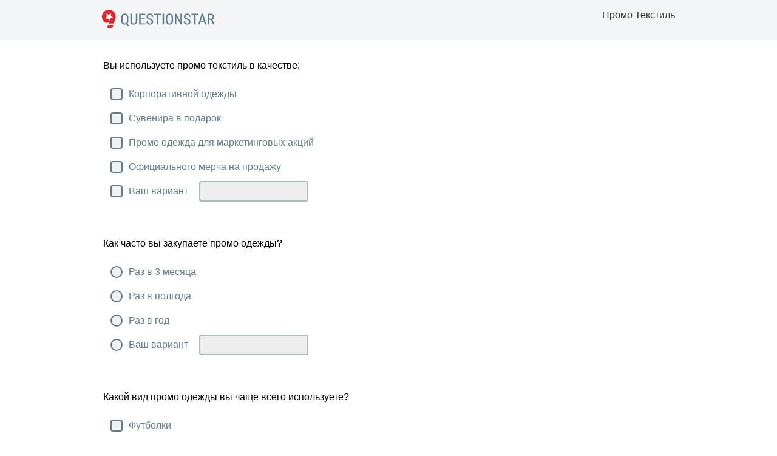

--- FILE ---
content_type: text/html; charset=utf-8
request_url: https://survey.questionstar.ru/b09f08d0
body_size: 8791
content:
<!DOCTYPE html>
<html>
<head>
    <meta charset="utf-8">
    <meta name="title" content="Промо Текстиль " />
    <meta name="description" content="Промо Текстиль " />
    <title>Промо Текстиль </title>
    <meta http-equiv="Content-Type" content="text/html; charset=UTF-8" />
    <meta http-equiv="X-UA-Compatible" content="IE=Edge" />
    <meta name="viewport" content="width=device-width, initial-scale=1">


    <link rel="image_src" type="image/jpeg" href="https://thumbs.questionstar.ru/survey/f2e43109-f75d-4379-9003-a1b6dda885d2.thumb?language=ru" />
    <link rel="canonical" href="https://survey.questionstar.ru/b09f08d0" />

    <!-- Add to homescreen for Safari on iOS -->
    <meta name="mobile-web-app-capable" content="yes">

    <meta name="apple-mobile-web-app-title" content="Промо Текстиль ">
    <meta name="apple-mobile-web-app-capable" content="yes">
    <meta name="apple-mobile-web-app-status-bar-style" content="black">
        <meta name="application-name" content="QUESTIONSTAR">
        <link rel="icon" sizes="192x192" href="/images/touch/chrome-touch-icon-192x192.png">
        <link rel="apple-touch-icon" href="/images/touch/apple-touch-icon.png">
        <meta name="msapplication-TileImage" content="/images/touch/ms-touch-icon-144x144-precomposed.png">

    <meta name="twitter:card" content="summary">
    <meta name="twitter:site" content="questionStar">
    <meta name="twitter:card" content="summary_large_image" />
    <meta name="twitter:title" content="Промо Текстиль ">
    <meta name="twitter:description" content="Промо Текстиль ">
    <meta name="twitter:domain" content="survey.questionstar.ru">
    <meta name="twitter:image" content="https://thumbs.questionstar.ru/survey/f2e43109-f75d-4379-9003-a1b6dda885d2.thumb?language=ru">

    <meta property="og:image" content="https://thumbs.questionstar.ru/survey/f2e43109-f75d-4379-9003-a1b6dda885d2.thumb?language=ru&format=facebook" link rel="image_src" type="image/jpeg" href="https://thumbs.questionstar.ru/survey/f2e43109-f75d-4379-9003-a1b6dda885d2.thumb?language=ru&format=facebook" />
    <meta property="og:title" content="Промо Текстиль " />
    <meta property="og:description" content="Промо Текстиль " />
    <meta property="og:url" content="https://survey.questionstar.ru/b09f08d0" />
    <meta property="og:image:width" content="997" />
    <meta property="og:image:height" content="522" />

</head>
<body loading="">
    
<style>
    body:not([loading]) > #app-splash {
        opacity: 0;
        visibility: hidden;
    }

    body:not([pretest]) > #app-splash {
        transition: 0.4s;
    }

    #app-splash {
        position: fixed;
        top: 0;
        bottom: 0;
        left: 0;
        right: 0;
        display: flex;
        flex-direction: column;
        justify-content: center;
        align-items: center;
        color: #D8252B;
        font-size: 40px;
        background-color: #eeeeee;
        will-change: opacity;
        z-index: 100000;
    }

    @keyframes pulse {
        0% {
            transform: scale(1);
        }

        50% {
            transform: scaleY(3);
        }

        100% {
            transform: scale(1);
        }
    }

    #app-logo {
        fill: currentColor;
    }

    .progress_wrapper {
        display: flex;
        margin-right: 2px;
        height: 20px;
        align-items: flex-end;
    }

    @media (max-width: 700px) {
        .progress_wrapper {
            margin-right: 1px;
        }
    }

    .progress_wrapper > * {
        margin-left: 2px;
        margin-top: 20px;
    }

    @media (max-width: 700px) {
        .progress_wrapper > * {
            margin-left: 1px;
        }
    }

    .progress_point {
        height: 4px;
        width: 10px;
        background-color: #D8252B;
        animation-duration: 1.4s;
        animation-iteration-count: infinite;
        animation-name: pulse;
        transform-origin: center center;
    }

        .progress_point:first-of-type {
            opacity: 0.8;
            width: 8px;
        }

        .progress_point:last-of-type {
            opacity: 0.8;
            width: 8px;
        }
</style>


<div id="app-splash">
    <div class="progress_wrapper">
        <div class="progress_point"> </div>
        <div class="progress_point"> </div>
        <div class="progress_point"> </div>
        <div class="progress_point"> </div>
        <div class="progress_point"> </div>
        <div class="progress_point"> </div>
        <div class="progress_point"> </div>
        <div class="progress_point"> </div>
        <div class="progress_point"> </div>
        <div class="progress_point"> </div>
        <div class="progress_point"> </div>
        <div class="progress_point"> </div>
        <div class="progress_point"> </div>
        <div class="progress_point"> </div>
    </div>
</div>
<script>
    'use strict';

    function _toConsumableArray(arr) {
        if (Array.isArray(arr))

    {
        for (var i = 0, arr2 = Array(arr.length); i < arr.length; i++)

    {
        arr2 [i] = arr[i];
    }

    return arr2;
    }

    else {
        return Array.from(arr);
    }

    }

    (function () {
        var progressPoints = [].concat(_toConsumableArray(document.querySelectorAll('.progress_point')));
        var duration = 0.2;
        progressPoints.forEach(function (point, idx) {
            point.style.animationDelay = duration * idx + 's';
        });
    })();
</script>

    
<form action="/b09f08d0" method="POST">
   
                <div id="qs-question-box-e0f13d8c-c4d9-4499-3f12-a22fb5cdb896" tag="e0f13d8c-c4d9-4499-3f12-a22fb5cdb896">
                    Вы используете промо текстиль в качестве:
                </div>
                <div id="qs-question-box-336e4b80-49f2-401c-387c-65f1010e737e" tag="336e4b80-49f2-401c-387c-65f1010e737e">
                    Как часто вы закупаете промо одежды?
                </div>
                <div id="qs-question-box-3e38cc55-8c90-44e9-3b18-df62bcf99367" tag="3e38cc55-8c90-44e9-3b18-df62bcf99367">
                    Какой вид промо одежды вы чаще всего используете?
                </div>
                <div id="qs-question-box-55a8b896-588c-4686-37d8-118e57ec052a" tag="55a8b896-588c-4686-37d8-118e57ec052a">
                    В каком сегменте вы покупаете промо одежду?
                </div>
                <div id="qs-question-box-003dc8aa-693a-4337-3ac4-2907c2e85098" tag="003dc8aa-693a-4337-3ac4-2907c2e85098">
                    Какой принт вы обычно наносите на промо одежду?
                </div>
                <div id="qs-question-box-bc168c58-f0ee-4451-39ac-2ba568dc47c3" tag="bc168c58-f0ee-4451-39ac-2ba568dc47c3">
                    Какие задачи для вас решает промо текстиль?
                </div>
                <div id="qs-question-box-3ca13153-beab-42ba-38cf-c6af06ec0dd8" tag="3ca13153-beab-42ba-38cf-c6af06ec0dd8">
                    Где вы обычно закупаете промо текстиль?
                </div>
                <div id="qs-question-box-91305f1c-e3e0-4a96-84e1-22213a01a475" tag="91305f1c-e3e0-4a96-84e1-22213a01a475">
                    Вы можете указать свои данные. Это поможет сделать наши услуги более качественными:
                </div>

        <input id="ResultCaseID" name="ResultCaseID" type="hidden" value="96f240fc-469a-4ac3-8d69-9f2c1d0f2df3" />
        <input id="urlhash" name="urlhash" type="hidden" value="" />


        <noscript>
            <div>
                <input type="submit" value="Continue" />
            </div>
        </noscript>
    </form>

    
            <script>
                document.querySelector("#urlhash").setAttribute('value', window.location.hash);
            </script>
            
    <script type='text/javascript'>
        document.forms[0].submit();
    </script>
        <footer adjustable-type="footer" contenteditable="false">
            <p style="text-align: center;">
                <font color="#ffffff">
                    powered by
                </font>
                <a href="https://www.questionstar.ru/" target="_blank" title="Online Umfrage erstellen">QUESTIONSTAR</a>™
            </p>
        <div style="font-size: 10px; color: #999;">
Этот онлайн-опрос создан при помощи QUESTIONSTAR.
<br>
Попробуйте и вы <a target="_blank" href="https://questionstar.ru" style="color: #e02550;">провести свой онлайн-опрос</a>.
</div>
</body>
</html>


--- FILE ---
content_type: text/html; charset=utf-8
request_url: https://survey.questionstar.ru/b09f08d0
body_size: 51249
content:
<!DOCTYPE html>
<html dir="ltr">
<head>
    <meta name="title" content="Промо Текстиль " />
    <meta name="description" content="Промо Текстиль " />
    <title>Промо Текстиль </title>

    <meta http-equiv="Content-Type" content="text/html; charset=UTF-8" />
    <meta http-equiv="X-UA-Compatible" content="IE=Edge" />
    <meta name="viewport" content="width=device-width, initial-scale=1">

    <!-- apple meta -->
    <meta name="mobile-web-app-capable" content="yes">

    <meta name="apple-mobile-web-app-title" content="Промо Текстиль ">
    <meta name="apple-mobile-web-app-capable" content="yes">
    <meta name="apple-mobile-web-app-status-bar-style" content="black">

    <!-- Add to homescreen for Chrome on Android -->
        <meta name="application-name" content="QUESTIONSTAR">
            <link rel="icon" sizes="192x192" href="https://content.questionstar.ru/survey/images/touch/chrome-touch-icon-192x192.png">
            <link rel="apple-touch-icon" href="https://content.questionstar.ru/survey/images/touch/apple-touch-icon.png">
            <meta name="msapplication-TileImage" content="https://content.questionstar.ru/survey/images/touch/ms-touch-icon-144x144-precomposed.png">


    <link rel="image_src" type="image/jpeg" href="https://thumbs.questionstar.ru/survey/f2e43109-f75d-4379-9003-a1b6dda885d2.thumb?language=ru" />
    <link rel="canonical" href="https://survey.questionstar.ru/b09f08d0" />

    <!-- Add to homescreen for Safari on iOS -->
    <meta name="apple-mobile-web-app-status-bar-style" content="black">

    <meta name="twitter:card" content="summary">
    <meta name="twitter:site" content="questionStar">
    <meta name="twitter:card" content="summary_large_image" />
    <meta name="twitter:title" content="Промо Текстиль ">
    <meta name="twitter:description" content="Промо Текстиль ">
    <meta name="twitter:domain" content="survey.questionstar.ru">
    <meta name="twitter:image" content="https://thumbs.questionstar.ru/survey/f2e43109-f75d-4379-9003-a1b6dda885d2.thumb?language=ru">

    <meta property="og:image" content="https://thumbs.questionstar.ru/survey/f2e43109-f75d-4379-9003-a1b6dda885d2.thumb?language=ru&format=facebook" link rel="image_src" type="image/jpeg" href="https://thumbs.questionstar.ru/survey/f2e43109-f75d-4379-9003-a1b6dda885d2.thumb?language=ru&format=facebook" />
    <meta property="og:title" content="Промо Текстиль " />
    <meta property="og:description" content="Промо Текстиль " />
    <meta property="og:url" content="https://survey.questionstar.ru/b09f08d0" />
    <meta property="og:image:width" content="997" />
    <meta property="og:image:height" content="522" />


    <link rel="stylesheet" href="/site.min.css" />
        <link rel="stylesheet" href="https://content.questionstar.ru/survey/styles/mdi.css" />
        <link rel="stylesheet" href="https://content.questionstar.ru/survey/styles/template.css" />
    <style>.column-content{max-width:unset}.sub-page{display:flex;flex-grow:1;justify-content:center;background-color:var(--page-background-color);background-image:var(--page-background-image)}.sub-toolbar{display:flex;justify-content:center;background-color:var(--toolbar-background-color);background-image:var(--toolbar-background-image)}.page{width:100%;max-width:960px}.toolbar{flex-grow:1;max-width:960px;align-self:center}header{width:100%;max-width:960px;align-self:center}footer{width:100%;max-width:960px;align-self:center}footer a{color:#e02339}footer a:hover{color:#e02339}</style>
        <link rel="stylesheet" href="https://content.questionstar.ru/survey/styles/vars.css" />
    <style>:root {	--color-accent:  #607d8b;	--body-background-color:  rgba(243, 245, 247, 1);	--body-background-image:  none;	--body-radius:  10px;	--font-size-min:  12px;	--font-size-mid:  18px;	--font-size-super-max:  22px;	--font-size:  16px;	--font-size-caption:  22px;	--font-size-max:  24px;	--font-family-basic:  Arial, Helvetica, sans-serif;	--header-background-color:  inherit;	--header-background-image:  none;	--survey-header-height:  30px;	--respond-highlight-color:  rgba(96, 125, 139, 0.25);	--respond-area-font-family:  inherit;	--respond-area-font-weight:  inherit;	--respond-area-font-size:  inherit;	--respond-area-font-style:  inherit;	--respond-area-font-color:  #607d8b;	--respond-area-background-color:  inherit;	--respond-area-background-image:  none;	--respond-area-radius:  0px;	--matrix-header-font-family:  inherit;	--matrix-header-font-weight:  inherit;	--matrix-header-font-style:  inherit;	--matrix-header-font-size:  13px;	--matrix-header-font-color:  inherit;	--matrix-header-background-color:  inherit;	--matrix-header-background-image:  none;	--matrix-row-odd-color:  rgba(0, 0, 0, 0);	--matrix-row-even-color:  rgba(96, 125, 139, 0.1);	--matrix-border-color:  rgba(96, 125, 139, 0.1);	--matrix-border-width:  2px;	--matrix-border-header-width:  1px;	--question-font-family:  inherit;	--question-font-weight:  inherit;	--question-font-style:  inherit;	--question-font-size:  inherit;	--question-font-color:  inherit;	--question-background-color:  inherit;	--question-background-image:  none;	--question-radius:  0px;	--question-margin:  2px;	--question-description-font-family:  inherit;	--question-description-font-weight:  inherit;	--question-description-font-style:  inherit;	--question-description-font-size:  inherit;	--question-description-font-color:  inherit;	--question-description-background-color:  inherit;	--question-description-background-image:  none;	--question-description-text-align:  left;	--question-description-radius:  8px;	--question-description-margin:  2px;	--question-error-font-family:  inherit;	--question-error-font-weight:  inherit;	--question-error-font-style:  inherit;	--question-error-font-size:  inherit;	--question-error-font-color:  #ff0000;	--question-error-background-color:  rgba(0, 0, 0, 0);	--question-error-background-image:  none;	--question-error-radius:  4px;	--question-error-text-align:  left;	--page-font-size:  16px;	--page-font-color:  #111111;	--page-background-color:  #ffffff;	--page-background-image:  none;	--progress-font-family:  inherit;	--progress-font-weight:  inherit;	--progress-font-style:  inherit;	--progress-font-size:  14px;	--progress-font-color:  #000000;	--progress-background-color:  #f5f5f5;	--progress-background-image:  none;	--progress-background-complete-color:  #9BACC8;	--progress-background-complete-image:  none;	--toolbar-background-color:  #ffffff;	--toolbar-background-image:  none;	--footer-background-color:  inherit;	--footer-background-image:  none;	--next-button-background-color:  #7f8da4;	--next-button-background-image:  none;	--next-button-font-family:  inherit;	--next-button-font-weight:  inherit;	--next-button-font-style:  inherit;	--next-button-font-size:  18px;	--next-button-font-color:  #fff;	--back-button-background-color:  #afbed6;	--back-button-background-image:  none;	--back-button-font-family:  inherit;	--back-button-font-weight:  inherit;	--back-button-font-style:  inherit;	--back-button-font-size:  18px;	--back-button-font-color:  #fff;	--gap-min:  2px;	--gap-mid:  8px;	--gap-max:  16px;	--common-radius-min:  2px;	--common-radius-max:  10px;	--transition-min:  0.2s;	--transition-mid:  0.4s;	--transition-max:  0.8s;	--color-brightest:  rgba(255, 255, 255, 1);	--color-darkest:  rgba(33, 37, 43, 1);	--input-font-color:  #21252B;	--input-bg-color:  #eeeeee;	--input-border-color:  #a8bac3;	--input-focused-font-color:  #21252B;	--input-focused-bg-color:  #ffffff;	--input-focused-border-color:  #607d8b;	--input-placeholder-color: rgba(168, 186, 195, 0.5);	--input-error-color:  #D8252B;	--input-border-width:  2px;	--choice-color:  #607d8b;	--choice-button-font-color:  #a8bac3;	--choice-button-bg-color:  #ffffff;	--choice-button-hovered-font-color:  #a8bac3;	--choice-button-hovered-bg-color:  #ffffff;	--choice-button-checked-font-color:  #ffffff;	--choice-button-checked-bg-color:  #a8bac3;	--slider-track-color:  #a8bac3;	--slider-thumb-color:  #607d8b;	--autocomplete-suggestion-font-color:  #21252B;	--autocomplete-suggestion-bg-color:  #ffffff;	--autocomplete-hovered-suggestion-font-color:  #21252B;	--autocomplete-hovered-suggestion-bg-color:  #eeeeee;	--autocomplete-selected-answer-font-color:  #ffffff;	--autocomplete-selected-answer-bg-color:  #607d8b;	--rank-order-position-font-color:  #607d8b;	--rank-order-position-bg-color:  #eeeeee;	--summary-error-font-size:  18px;	--summary-error-font-color:  rgba(255, 255, 255, 1);	--summary-error-font-family:  inherit;	--summary-error-font-weight:  inherit;	--summary-error-font-style:  inherit;	--summary-error-text-align:  center;	--summary-error-background-color:  #ff0000;	--summary-error-background-image:  none;	--summary-error-radius:  0px;	--ui-height:  34px;	--ui-height-min:  13px;	--side-padding:  9px;	--side-padding-min:  6px;	--side-padding-mid:  16px;	--side-padding-max:  25px;	--color-theme-bg-1:  #eeeeee;	--color-theme-bg-2:  #ffffff;	--shadow-min:  0 2px 4px rgba(0, 0, 0, 0.1);	--shadow-mid:  0 5px 20px rgba(0, 0, 0, 0.2);	--shadow-max:  0 5px 10px rgba(0, 0, 0, 0.4);	--border-min:  2px;	--border-mid:  4px;	--border-max:  6px;	--border-radius-min:  2px;	--border-radius-mid:  4px;	--border-radius-max:  6px;	--column-width-min:  120px;	--column-width-mid:  320px;	--column-width-max:  960px;}</style>

    

        <script src="https://content.questionstar.ru/survey/config.js"></script>
        <script type="text/javascript">
            window.IS_SURVEY_APP = true;
            window.ROOT_PATH = 'https://content.questionstar.ru/survey/';
        </script>
            <script type="module" src="https://content.questionstar.ru/survey/survey-app.js"></script>

    <dom-module id="survey-style">
        <template>
            <style>.column-content{max-width:unset}.sub-page{display:flex;flex-grow:1;justify-content:center;background-color:var(--page-background-color);background-image:var(--page-background-image)}.sub-toolbar{display:flex;justify-content:center;background-color:var(--toolbar-background-color);background-image:var(--toolbar-background-image)}.page{width:100%;max-width:960px}.toolbar{flex-grow:1;max-width:960px;align-self:center}header{width:100%;max-width:960px;align-self:center}footer{width:100%;max-width:960px;align-self:center}footer a{color:#e02339}footer a:hover{color:#e02339}</style>
        </template>
    </dom-module>
</head>
<body loading mode="Survey">

    
<style>
    body:not([loading]) > #app-splash {
        opacity: 0;
        visibility: hidden;
    }

    body:not([pretest]) > #app-splash {
        transition: 0.4s;
    }

    #app-splash {
        position: fixed;
        top: 0;
        bottom: 0;
        left: 0;
        right: 0;
        display: flex;
        flex-direction: column;
        justify-content: center;
        align-items: center;
        color: #D8252B;
        font-size: 40px;
        background-color: #eeeeee;
        will-change: opacity;
        z-index: 100000;
    }

    @keyframes pulse {
        0% {
            transform: scale(1);
        }

        50% {
            transform: scaleY(3);
        }

        100% {
            transform: scale(1);
        }
    }

    #app-logo {
        fill: currentColor;
    }

    .progress_wrapper {
        display: flex;
        margin-right: 2px;
        height: 20px;
        align-items: flex-end;
    }

    @media (max-width: 700px) {
        .progress_wrapper {
            margin-right: 1px;
        }
    }

    .progress_wrapper > * {
        margin-left: 2px;
        margin-top: 20px;
    }

    @media (max-width: 700px) {
        .progress_wrapper > * {
            margin-left: 1px;
        }
    }

    .progress_point {
        height: 4px;
        width: 10px;
        background-color: #D8252B;
        animation-duration: 1.4s;
        animation-iteration-count: infinite;
        animation-name: pulse;
        transform-origin: center center;
    }

        .progress_point:first-of-type {
            opacity: 0.8;
            width: 8px;
        }

        .progress_point:last-of-type {
            opacity: 0.8;
            width: 8px;
        }
</style>


<div id="app-splash">
    <div class="progress_wrapper">
        <div class="progress_point"> </div>
        <div class="progress_point"> </div>
        <div class="progress_point"> </div>
        <div class="progress_point"> </div>
        <div class="progress_point"> </div>
        <div class="progress_point"> </div>
        <div class="progress_point"> </div>
        <div class="progress_point"> </div>
        <div class="progress_point"> </div>
        <div class="progress_point"> </div>
        <div class="progress_point"> </div>
        <div class="progress_point"> </div>
        <div class="progress_point"> </div>
        <div class="progress_point"> </div>
    </div>
</div>
<script>
    'use strict';

    function _toConsumableArray(arr) {
        if (Array.isArray(arr))

    {
        for (var i = 0, arr2 = Array(arr.length); i < arr.length; i++)

    {
        arr2 [i] = arr[i];
    }

    return arr2;
    }

    else {
        return Array.from(arr);
    }

    }

    (function () {
        var progressPoints = [].concat(_toConsumableArray(document.querySelectorAll('.progress_point')));
        var duration = 0.2;
        progressPoints.forEach(function (point, idx) {
            point.style.animationDelay = duration * idx + 's';
        });
    })();
</script>

    

<app-mdl case="96f240fc-469a-4ac3-8d69-9f2c1d0f2df3" lang="ru" hidden-noscript inactive="0" >
    <template>
        <form action="/b09f08d0" enctype="multipart/form-data" method="POST">
<div class="column" adjustable-type="common">
    <div class="column-content">
        <header adjustable-type="header">
            <span adjustable-type="logo-image">
                <img src="https://survey.questionstar.ru/content/logo.svg" width="190" height="30">
            </span>
            <spacer-mkp inline="" min=""></spacer-mkp>
            <div adjustable-type="header-text" class="header-text" contenteditable="false">Промо Текстиль </div>
        </header>

        <div class="sub-page">
            <section adjustable-type="page" class="page">



    <flex-mkp column grow wrap class="qs-question-section">
<!-- TYPE 0: Instruction -->
<div id="qs-question-box-e0f13d8c-c4d9-4499-3f12-a22fb5cdb896" tag="e0f13d8c-c4d9-4499-3f12-a22fb5cdb896" class="qs-question-box" questiontype="MultiChoice" state="visible">
    <a name="e0f13d8c-c4d9-4499-3f12-a22fb5cdb896"></a>
    <input type="hidden" name="question-hidden-e0f13d8c-c4d9-4499-3f12-a22fb5cdb896" class="question-hidden">

        <div id="qs-break-line-before-e0f13d8c-c4d9-4499-3f12-a22fb5cdb896" class="qs-break-line-before">
        </div>
        <div class="qs-question-text question-required">
            Вы используете промо текстиль в качестве:
        </div>

        <div class="question-respond-area" adjustable-type="respond">
                            
        <simple-list-ui  modifier="default" column-count="3" max-answers="5" >

                <simple-item-ui id="qs-option-99c27bb2-5c43-4f01-3c80-5678dc32b5b3"    >

<div slot="label">
    <div id="label-Q0-S0-A0">
        Корпоративной одежды
    </div>
</div>
<div slot="control">
    <checkbox-ui id="Q0-S0-A0" class="qs-variable" theme="survey" 
                 name="13a487ab-81f0-44f0-8fbc-d6f1168e6fc5" tag="2ed6078f-4b91-4bf0-391b-de18e998be2c" 
                 role="checkbox" tabindex="0" label-position="" 
                 aria-labelledby="label-Q0-S0-A0" 
                  ></checkbox-ui>
</div>


                </simple-item-ui>
                <simple-item-ui id="qs-option-83fb0849-6c9e-4897-3b0a-9348b20125b5"    >

<div slot="label">
    <div id="label-Q0-S0-A1">
        Сувенира в подарок
    </div>
</div>
<div slot="control">
    <checkbox-ui id="Q0-S0-A1" class="qs-variable" theme="survey" 
                 name="1efc6cf2-8825-49f4-b64d-03e3fc07d888" tag="2ed6078f-4b91-4bf0-391b-de18e998be2c" 
                 role="checkbox" tabindex="0" label-position="" 
                 aria-labelledby="label-Q0-S0-A1" 
                  ></checkbox-ui>
</div>


                </simple-item-ui>
                <simple-item-ui id="qs-option-1b2d5de4-49a3-447d-35b9-314e56d2fa8c"    >

<div slot="label">
    <div id="label-Q0-S0-A2">
        Промо одежда для маркетинговых акций
    </div>
</div>
<div slot="control">
    <checkbox-ui id="Q0-S0-A2" class="qs-variable" theme="survey" 
                 name="96aa9836-3bac-4a8e-9196-c68710f0a739" tag="2ed6078f-4b91-4bf0-391b-de18e998be2c" 
                 role="checkbox" tabindex="0" label-position="" 
                 aria-labelledby="label-Q0-S0-A2" 
                  ></checkbox-ui>
</div>


                </simple-item-ui>
                <simple-item-ui id="qs-option-29d1786f-debe-46f2-33eb-88ee6748b264"    >

<div slot="label">
    <div id="label-Q0-S0-A3">
        Официального мерча на продажу
    </div>
</div>
<div slot="control">
    <checkbox-ui id="Q0-S0-A3" class="qs-variable" theme="survey" 
                 name="625f1353-002c-4698-abf3-ea2aff557365" tag="2ed6078f-4b91-4bf0-391b-de18e998be2c" 
                 role="checkbox" tabindex="0" label-position="" 
                 aria-labelledby="label-Q0-S0-A3" 
                  ></checkbox-ui>
</div>


                </simple-item-ui>
                <simple-item-ui id="qs-option-b861c1aa-7d99-49ff-39f7-4e5ec3178a31"    >

    <span slot="other">
        <input-ui id="Q0-S0-A4-V1" class="qs-variable" theme="survey" border-type="around"
                  name="46e9ff26-ea7d-4be9-a5ea-c8dc92694467"
                  placeholder="" clear-btn=""></input-ui>
    </span>
<div slot="label">
    <div id="label-Q0-S0-A4">
        Ваш вариант
    </div>
</div>
<div slot="control">
    <checkbox-ui id="Q0-S0-A4" class="qs-variable" theme="survey" 
                 name="71343a23-853b-4108-98e1-efbcd456699e" tag="2ed6078f-4b91-4bf0-391b-de18e998be2c" 
                 role="checkbox" tabindex="0" label-position="" aria-controls=&quot;Q0-S0-A4-V1&quot;
                 aria-labelledby="label-Q0-S0-A4" aria-controls=&quot;Q0-S0-A4-V1&quot;
                  ></checkbox-ui>
</div>


                </simple-item-ui>
        </simple-list-ui>

        </div>

        <div id="qs-break-line-after-e0f13d8c-c4d9-4499-3f12-a22fb5cdb896" class="qs-break-line-after">
        </div>

</div>
<!-- end #qs-question-box -->
<!-- TYPE 0: Instruction -->
<div id="qs-question-box-336e4b80-49f2-401c-387c-65f1010e737e" tag="336e4b80-49f2-401c-387c-65f1010e737e" class="qs-question-box" questiontype="SingeChoice" state="visible">
    <a name="336e4b80-49f2-401c-387c-65f1010e737e"></a>
    <input type="hidden" name="question-hidden-336e4b80-49f2-401c-387c-65f1010e737e" class="question-hidden">

        <div id="qs-break-line-before-336e4b80-49f2-401c-387c-65f1010e737e" class="qs-break-line-before">
        </div>
        <div class="qs-question-text question-required">
            Как часто вы закупаете промо одежды?
        </div>

        <div class="question-respond-area" adjustable-type="respond">
                            
        <simple-list-ui role=radiogroup modifier="default" column-count="3" max-answers="0" >

                <simple-item-ui id="qs-option-782ae153-5ca6-418f-3ae2-1921e5f52098"    >
<div slot="label">
    <div id="label-Q1-S0-A0">
        Раз в 3 месяца
    </div>
</div>
<div slot="control">
    <radio-button-ui id="Q1-S0-A0" class="qs-variable" theme="survey" 
                     value="782ae153-5ca6-418f-3ae2-1921e5f52098" name="4665680d-4324-49f2-b58d-4fdf224c0d22"
                     role="radio" tabindex="0" label-position="" 
                     un-check aria-labelledby="label-Q1-S0-A0" 
                      ></radio-button-ui>
</div>


                </simple-item-ui>
                <simple-item-ui id="qs-option-9a48274b-98b6-449c-30b1-e856ff9bb517"    >
<div slot="label">
    <div id="label-Q1-S0-A1">
        Раз в полгода
    </div>
</div>
<div slot="control">
    <radio-button-ui id="Q1-S0-A1" class="qs-variable" theme="survey" 
                     value="9a48274b-98b6-449c-30b1-e856ff9bb517" name="4665680d-4324-49f2-b58d-4fdf224c0d22"
                     role="radio" tabindex="0" label-position="" 
                     un-check aria-labelledby="label-Q1-S0-A1" 
                      ></radio-button-ui>
</div>


                </simple-item-ui>
                <simple-item-ui id="qs-option-d229c324-0fb2-4551-38fe-ef865db1979d"    >
<div slot="label">
    <div id="label-Q1-S0-A2">
        Раз в год
    </div>
</div>
<div slot="control">
    <radio-button-ui id="Q1-S0-A2" class="qs-variable" theme="survey" 
                     value="d229c324-0fb2-4551-38fe-ef865db1979d" name="4665680d-4324-49f2-b58d-4fdf224c0d22"
                     role="radio" tabindex="0" label-position="" 
                     un-check aria-labelledby="label-Q1-S0-A2" 
                      ></radio-button-ui>
</div>


                </simple-item-ui>
                <simple-item-ui id="qs-option-156cc5ee-866f-4890-3844-2417840f97af"    >
    <span slot="other">
        <input-ui id="Q1-S0-A3-V1" class="qs-variable" theme="survey" border-type="around"
                  name="f7be6ce9-31bc-4660-b2c7-4582e2c778af"
                  placeholder="" clear-btn=""></input-ui>
    </span>
<div slot="label">
    <div id="label-Q1-S0-A3">
        Ваш вариант
    </div>
</div>
<div slot="control">
    <radio-button-ui id="Q1-S0-A3" class="qs-variable" theme="survey" 
                     value="156cc5ee-866f-4890-3844-2417840f97af" name="4665680d-4324-49f2-b58d-4fdf224c0d22"
                     role="radio" tabindex="0" label-position="" 
                     un-check aria-labelledby="label-Q1-S0-A3" aria-controls=&quot;Q1-S0-A3-V1&quot;
                      ></radio-button-ui>
</div>


                </simple-item-ui>
        </simple-list-ui>

        </div>

        <div id="qs-break-line-after-336e4b80-49f2-401c-387c-65f1010e737e" class="qs-break-line-after">
        </div>

</div>
<!-- end #qs-question-box -->
<!-- TYPE 0: Instruction -->
<div id="qs-question-box-3e38cc55-8c90-44e9-3b18-df62bcf99367" tag="3e38cc55-8c90-44e9-3b18-df62bcf99367" class="qs-question-box" questiontype="MultiChoice" state="visible">
    <a name="3e38cc55-8c90-44e9-3b18-df62bcf99367"></a>
    <input type="hidden" name="question-hidden-3e38cc55-8c90-44e9-3b18-df62bcf99367" class="question-hidden">

        <div id="qs-break-line-before-3e38cc55-8c90-44e9-3b18-df62bcf99367" class="qs-break-line-before">
        </div>
        <div class="qs-question-text question-required">
            Какой вид промо одежды вы чаще всего используете?
        </div>

        <div class="question-respond-area" adjustable-type="respond">
                            
        <simple-list-ui  modifier="default" column-count="3" max-answers="5" >

                <simple-item-ui id="qs-option-37e70e60-0ba1-4bc1-3102-2bd8c8d91dbe"    >

<div slot="label">
    <div id="label-Q2-S0-A0">
        Футболки
    </div>
</div>
<div slot="control">
    <checkbox-ui id="Q2-S0-A0" class="qs-variable" theme="survey" 
                 name="2e074da7-cef5-4de0-8788-fe1847154914" tag="29b960e4-fc3a-4523-3122-e6d61026f795" 
                 role="checkbox" tabindex="0" label-position="" 
                 aria-labelledby="label-Q2-S0-A0" 
                  ></checkbox-ui>
</div>


                </simple-item-ui>
                <simple-item-ui id="qs-option-624124da-a367-4336-3bff-193cd17d79e0"    >

<div slot="label">
    <div id="label-Q2-S0-A1">
        Поло
    </div>
</div>
<div slot="control">
    <checkbox-ui id="Q2-S0-A1" class="qs-variable" theme="survey" 
                 name="9335da27-32a1-4a7c-88e0-834bd647dd41" tag="29b960e4-fc3a-4523-3122-e6d61026f795" 
                 role="checkbox" tabindex="0" label-position="" 
                 aria-labelledby="label-Q2-S0-A1" 
                  ></checkbox-ui>
</div>


                </simple-item-ui>
                <simple-item-ui id="qs-option-459c25e1-f7ca-4e17-3b4a-46b2a470fb01"    >

<div slot="label">
    <div id="label-Q2-S0-A2">
        Толстовки
    </div>
</div>
<div slot="control">
    <checkbox-ui id="Q2-S0-A2" class="qs-variable" theme="survey" 
                 name="233910ed-8a79-4c33-b765-7fc3b6dbb11f" tag="29b960e4-fc3a-4523-3122-e6d61026f795" 
                 role="checkbox" tabindex="0" label-position="" 
                 aria-labelledby="label-Q2-S0-A2" 
                  ></checkbox-ui>
</div>


                </simple-item-ui>
                <simple-item-ui id="qs-option-c3e74eba-f0c8-4247-3d1d-da88d24bf43d"    >

<div slot="label">
    <div id="label-Q2-S0-A3">
        Сорочки
    </div>
</div>
<div slot="control">
    <checkbox-ui id="Q2-S0-A3" class="qs-variable" theme="survey" 
                 name="e0ce98f4-aa5c-4c0f-8842-b983b6acd6a7" tag="29b960e4-fc3a-4523-3122-e6d61026f795" 
                 role="checkbox" tabindex="0" label-position="" 
                 aria-labelledby="label-Q2-S0-A3" 
                  ></checkbox-ui>
</div>


                </simple-item-ui>
                <simple-item-ui id="qs-option-90b2996d-08df-4058-3537-18aca2ed1475"    >

    <span slot="other">
        <input-ui id="Q2-S0-A4-V1" class="qs-variable" theme="survey" border-type="around"
                  name="80c931a5-eb6d-4d4f-87cd-a53543adfca8"
                  placeholder="" clear-btn=""></input-ui>
    </span>
<div slot="label">
    <div id="label-Q2-S0-A4">
        Ваш вариант
    </div>
</div>
<div slot="control">
    <checkbox-ui id="Q2-S0-A4" class="qs-variable" theme="survey" 
                 name="df406612-7fd1-4cd3-ae91-3711a29796e6" tag="29b960e4-fc3a-4523-3122-e6d61026f795" 
                 role="checkbox" tabindex="0" label-position="" aria-controls=&quot;Q2-S0-A4-V1&quot;
                 aria-labelledby="label-Q2-S0-A4" aria-controls=&quot;Q2-S0-A4-V1&quot;
                  ></checkbox-ui>
</div>


                </simple-item-ui>
        </simple-list-ui>

        </div>

        <div id="qs-break-line-after-3e38cc55-8c90-44e9-3b18-df62bcf99367" class="qs-break-line-after">
        </div>

</div>
<!-- end #qs-question-box -->
<!-- TYPE 0: Instruction -->
<div id="qs-question-box-55a8b896-588c-4686-37d8-118e57ec052a" tag="55a8b896-588c-4686-37d8-118e57ec052a" class="qs-question-box" questiontype="MultiChoice" state="visible">
    <a name="55a8b896-588c-4686-37d8-118e57ec052a"></a>
    <input type="hidden" name="question-hidden-55a8b896-588c-4686-37d8-118e57ec052a" class="question-hidden">

        <div id="qs-break-line-before-55a8b896-588c-4686-37d8-118e57ec052a" class="qs-break-line-before">
        </div>
        <div class="qs-question-text question-required">
            В каком сегменте вы покупаете промо одежду?
        </div>

        <div class="question-respond-area" adjustable-type="respond">
                            
        <simple-list-ui  modifier="default" column-count="3" max-answers="3" >

                <simple-item-ui id="qs-option-cdf31ee8-56d8-4879-32cf-5454d4be991d"    >

<div slot="label">
    <div id="label-Q3-S0-A0">
        Эконом
    </div>
</div>
<div slot="control">
    <checkbox-ui id="Q3-S0-A0" class="qs-variable" theme="survey" 
                 name="a4b13e93-921c-401a-baaa-f2e4ed386ece" tag="4153da49-19b7-4adb-34e7-f3ab45d97cad" 
                 role="checkbox" tabindex="0" label-position="" 
                 aria-labelledby="label-Q3-S0-A0" 
                  ></checkbox-ui>
</div>


                </simple-item-ui>
                <simple-item-ui id="qs-option-c244f6aa-4ee5-428e-3d28-2cd534f4e656"    >

<div slot="label">
    <div id="label-Q3-S0-A1">
        Средний
    </div>
</div>
<div slot="control">
    <checkbox-ui id="Q3-S0-A1" class="qs-variable" theme="survey" 
                 name="acf23454-8d13-43f2-b329-8464cf4bfde7" tag="4153da49-19b7-4adb-34e7-f3ab45d97cad" 
                 role="checkbox" tabindex="0" label-position="" 
                 aria-labelledby="label-Q3-S0-A1" 
                  ></checkbox-ui>
</div>


                </simple-item-ui>
                <simple-item-ui id="qs-option-9194ee41-daa8-45e8-332e-3c654f07ec08"    >

<div slot="label">
    <div id="label-Q3-S0-A2">
        Премиум
    </div>
</div>
<div slot="control">
    <checkbox-ui id="Q3-S0-A2" class="qs-variable" theme="survey" 
                 name="a3a5f982-5a4c-437f-a023-0afbdf25a767" tag="4153da49-19b7-4adb-34e7-f3ab45d97cad" 
                 role="checkbox" tabindex="0" label-position="" 
                 aria-labelledby="label-Q3-S0-A2" 
                  ></checkbox-ui>
</div>


                </simple-item-ui>
                <simple-item-ui id="qs-option-f1db8458-d95e-4d9a-81d6-2e35f1d30514"    >

    <span slot="other">
        <input-ui id="Q3-S0-A3-V1" class="qs-variable" theme="survey" border-type="around"
                  name="549e6cce-dabc-4306-99ad-2f66339b2a2d"
                  placeholder="" clear-btn=""></input-ui>
    </span>
<div slot="label">
    <div id="label-Q3-S0-A3">
        Ваш вариант
    </div>
</div>
<div slot="control">
    <checkbox-ui id="Q3-S0-A3" class="qs-variable" theme="survey" 
                 name="846b08e9-9d4c-4724-bfa0-875397900eed" tag="4153da49-19b7-4adb-34e7-f3ab45d97cad" 
                 role="checkbox" tabindex="0" label-position="" aria-controls=&quot;Q3-S0-A3-V1&quot;
                 aria-labelledby="label-Q3-S0-A3" aria-controls=&quot;Q3-S0-A3-V1&quot;
                  ></checkbox-ui>
</div>


                </simple-item-ui>
        </simple-list-ui>

        </div>

        <div id="qs-break-line-after-55a8b896-588c-4686-37d8-118e57ec052a" class="qs-break-line-after">
        </div>

</div>
<!-- end #qs-question-box -->
<!-- TYPE 0: Instruction -->
<div id="qs-question-box-003dc8aa-693a-4337-3ac4-2907c2e85098" tag="003dc8aa-693a-4337-3ac4-2907c2e85098" class="qs-question-box" questiontype="SingeChoice" state="visible">
    <a name="003dc8aa-693a-4337-3ac4-2907c2e85098"></a>
    <input type="hidden" name="question-hidden-003dc8aa-693a-4337-3ac4-2907c2e85098" class="question-hidden">

        <div id="qs-break-line-before-003dc8aa-693a-4337-3ac4-2907c2e85098" class="qs-break-line-before">
        </div>
        <div class="qs-question-text question-required">
            Какой принт вы обычно наносите на промо одежду?
        </div>

        <div class="question-respond-area" adjustable-type="respond">
                            
        <simple-list-ui role=radiogroup modifier="default" column-count="3" max-answers="0" >

                <simple-item-ui id="qs-option-115b673b-4920-4700-3d06-be70c4bcf3fb"    >
<div slot="label">
    <div id="label-Q4-S0-A0">
        Только логотип
    </div>
</div>
<div slot="control">
    <radio-button-ui id="Q4-S0-A0" class="qs-variable" theme="survey" 
                     value="115b673b-4920-4700-3d06-be70c4bcf3fb" name="25da671e-279b-428f-849d-90b56ecee122"
                     role="radio" tabindex="0" label-position="" 
                     un-check aria-labelledby="label-Q4-S0-A0" 
                      ></radio-button-ui>
</div>


                </simple-item-ui>
                <simple-item-ui id="qs-option-e777e7e8-c3b4-4293-3582-f0da09bf0941"    >
<div slot="label">
    <div id="label-Q4-S0-A1">
        Логотип и элементы фирменного стиля
    </div>
</div>
<div slot="control">
    <radio-button-ui id="Q4-S0-A1" class="qs-variable" theme="survey" 
                     value="e777e7e8-c3b4-4293-3582-f0da09bf0941" name="25da671e-279b-428f-849d-90b56ecee122"
                     role="radio" tabindex="0" label-position="" 
                     un-check aria-labelledby="label-Q4-S0-A1" 
                      ></radio-button-ui>
</div>


                </simple-item-ui>
                <simple-item-ui id="qs-option-485d175e-7622-44e2-3f92-89e8db0185c1"    >
<div slot="label">
    <div id="label-Q4-S0-A2">
        Полноценный принт с встроенным в него логотипом и фирменным стилем
    </div>
</div>
<div slot="control">
    <radio-button-ui id="Q4-S0-A2" class="qs-variable" theme="survey" 
                     value="485d175e-7622-44e2-3f92-89e8db0185c1" name="25da671e-279b-428f-849d-90b56ecee122"
                     role="radio" tabindex="0" label-position="" 
                     un-check aria-labelledby="label-Q4-S0-A2" 
                      ></radio-button-ui>
</div>


                </simple-item-ui>
                <simple-item-ui id="qs-option-1a302d2d-9987-49ad-389d-2a9315a4fe0c"    >
    <span slot="other">
        <input-ui id="Q4-S0-A3-V1" class="qs-variable" theme="survey" border-type="around"
                  name="133c4d9b-d130-4fd7-b47d-b4fcf068767f"
                  placeholder="" clear-btn=""></input-ui>
    </span>
<div slot="label">
    <div id="label-Q4-S0-A3">
        Ваш вариант
    </div>
</div>
<div slot="control">
    <radio-button-ui id="Q4-S0-A3" class="qs-variable" theme="survey" 
                     value="1a302d2d-9987-49ad-389d-2a9315a4fe0c" name="25da671e-279b-428f-849d-90b56ecee122"
                     role="radio" tabindex="0" label-position="" 
                     un-check aria-labelledby="label-Q4-S0-A3" aria-controls=&quot;Q4-S0-A3-V1&quot;
                      ></radio-button-ui>
</div>


                </simple-item-ui>
        </simple-list-ui>

        </div>

        <div id="qs-break-line-after-003dc8aa-693a-4337-3ac4-2907c2e85098" class="qs-break-line-after">
        </div>

</div>
<!-- end #qs-question-box -->
<!-- TYPE 0: Instruction -->
<div id="qs-question-box-bc168c58-f0ee-4451-39ac-2ba568dc47c3" tag="bc168c58-f0ee-4451-39ac-2ba568dc47c3" class="qs-question-box" questiontype="MultiChoice" state="visible">
    <a name="bc168c58-f0ee-4451-39ac-2ba568dc47c3"></a>
    <input type="hidden" name="question-hidden-bc168c58-f0ee-4451-39ac-2ba568dc47c3" class="question-hidden">

        <div id="qs-break-line-before-bc168c58-f0ee-4451-39ac-2ba568dc47c3" class="qs-break-line-before">
        </div>
        <div class="qs-question-text question-required">
            Какие задачи для вас решает промо текстиль?
        </div>

        <div class="question-respond-area" adjustable-type="respond">
                            
        <simple-list-ui  modifier="default" column-count="3" max-answers="6" >

                <simple-item-ui id="qs-option-a12b57c7-4c82-4f45-3cd0-46d029767fd3"    >

<div slot="label">
    <div id="label-Q5-S0-A0">
        Защищает персонал от воздействия внешней среды
    </div>
</div>
<div slot="control">
    <checkbox-ui id="Q5-S0-A0" class="qs-variable" theme="survey" 
                 name="40cad073-3eb1-4c9b-b2d3-311da54bb926" tag="5dd3478b-12e4-462a-3dc3-279a12531d86" 
                 role="checkbox" tabindex="0" label-position="" 
                 aria-labelledby="label-Q5-S0-A0" 
                  ></checkbox-ui>
</div>


                </simple-item-ui>
                <simple-item-ui id="qs-option-d9fc0987-1c73-4cb6-3952-9018c330d01e"    >

<div slot="label">
    <div id="label-Q5-S0-A1">
        Идентификация персонала
    </div>
</div>
<div slot="control">
    <checkbox-ui id="Q5-S0-A1" class="qs-variable" theme="survey" 
                 name="aaf2e1f0-4abd-4877-b8be-bc2965203001" tag="5dd3478b-12e4-462a-3dc3-279a12531d86" 
                 role="checkbox" tabindex="0" label-position="" 
                 aria-labelledby="label-Q5-S0-A1" 
                  ></checkbox-ui>
</div>


                </simple-item-ui>
                <simple-item-ui id="qs-option-170f6771-dee2-40ee-3a2e-5f5bce04f286"    >

<div slot="label">
    <div id="label-Q5-S0-A2">
        Увеличение узнаваемости бренда
    </div>
</div>
<div slot="control">
    <checkbox-ui id="Q5-S0-A2" class="qs-variable" theme="survey" 
                 name="02425aa7-214d-421c-aa8f-7a30d2602a34" tag="5dd3478b-12e4-462a-3dc3-279a12531d86" 
                 role="checkbox" tabindex="0" label-position="" 
                 aria-labelledby="label-Q5-S0-A2" 
                  ></checkbox-ui>
</div>


                </simple-item-ui>
                <simple-item-ui id="qs-option-00333982-0eeb-4176-37c5-f8d57d769dd6"    >

<div slot="label">
    <div id="label-Q5-S0-A3">
        Повышение лояльности сотрудников
    </div>
</div>
<div slot="control">
    <checkbox-ui id="Q5-S0-A3" class="qs-variable" theme="survey" 
                 name="2ef2a591-c04a-4c0b-9d18-b7f753d7a53d" tag="5dd3478b-12e4-462a-3dc3-279a12531d86" 
                 role="checkbox" tabindex="0" label-position="" 
                 aria-labelledby="label-Q5-S0-A3" 
                  ></checkbox-ui>
</div>


                </simple-item-ui>
                <simple-item-ui id="qs-option-65add716-4ef5-41f1-3168-7214442fa2f6"    >

<div slot="label">
    <div id="label-Q5-S0-A4">
        Повышение лояльности клиентов
    </div>
</div>
<div slot="control">
    <checkbox-ui id="Q5-S0-A4" class="qs-variable" theme="survey" 
                 name="9c3e2ab9-062f-47a1-b2f5-dabe2e331713" tag="5dd3478b-12e4-462a-3dc3-279a12531d86" 
                 role="checkbox" tabindex="0" label-position="" 
                 aria-labelledby="label-Q5-S0-A4" 
                  ></checkbox-ui>
</div>


                </simple-item-ui>
                <simple-item-ui id="qs-option-990891e2-3a3c-4935-3f9c-d0d2a4624aae"    >

    <span slot="other">
        <input-ui id="Q5-S0-A5-V1" class="qs-variable" theme="survey" border-type="around"
                  name="01adeefb-80ce-45e4-8c50-51179bcd0937"
                  placeholder="" clear-btn=""></input-ui>
    </span>
<div slot="label">
    <div id="label-Q5-S0-A5">
        Ваш вариант
    </div>
</div>
<div slot="control">
    <checkbox-ui id="Q5-S0-A5" class="qs-variable" theme="survey" 
                 name="25cab1ec-45ef-4f79-8fc9-c12122d445e1" tag="5dd3478b-12e4-462a-3dc3-279a12531d86" 
                 role="checkbox" tabindex="0" label-position="" aria-controls=&quot;Q5-S0-A5-V1&quot;
                 aria-labelledby="label-Q5-S0-A5" aria-controls=&quot;Q5-S0-A5-V1&quot;
                  ></checkbox-ui>
</div>


                </simple-item-ui>
        </simple-list-ui>

        </div>

        <div id="qs-break-line-after-bc168c58-f0ee-4451-39ac-2ba568dc47c3" class="qs-break-line-after">
        </div>

</div>
<!-- end #qs-question-box -->
<!-- TYPE 0: Instruction -->
<div id="qs-question-box-3ca13153-beab-42ba-38cf-c6af06ec0dd8" tag="3ca13153-beab-42ba-38cf-c6af06ec0dd8" class="qs-question-box" questiontype="MultiChoice" state="visible">
    <a name="3ca13153-beab-42ba-38cf-c6af06ec0dd8"></a>
    <input type="hidden" name="question-hidden-3ca13153-beab-42ba-38cf-c6af06ec0dd8" class="question-hidden">

        <div id="qs-break-line-before-3ca13153-beab-42ba-38cf-c6af06ec0dd8" class="qs-break-line-before">
        </div>
        <div class="qs-question-text question-required">
            Где вы обычно закупаете промо текстиль?
        </div>

        <div class="question-respond-area" adjustable-type="respond">
                            
        <simple-list-ui  modifier="default" column-count="3" max-answers="5" >

                <simple-item-ui id="qs-option-a39cdb47-4ec0-47b4-3b2d-1ffd2668b2df"    >

<div slot="label">
    <div id="label-Q6-S0-A0">
        Event-агентство
    </div>
</div>
<div slot="control">
    <checkbox-ui id="Q6-S0-A0" class="qs-variable" theme="survey" 
                 name="a87bb14c-4ddd-4ae0-9157-d7793cff9c22" tag="0c312a38-634a-4017-38a1-ecbfa1f32a60" 
                 role="checkbox" tabindex="0" label-position="" 
                 aria-labelledby="label-Q6-S0-A0" 
                  ></checkbox-ui>
</div>


                </simple-item-ui>
                <simple-item-ui id="qs-option-d228dfdb-0002-43f7-8051-585789ffa1ca"    >

<div slot="label">
    <div id="label-Q6-S0-A1">
        Сувенирное агентство
    </div>
</div>
<div slot="control">
    <checkbox-ui id="Q6-S0-A1" class="qs-variable" theme="survey" 
                 name="35cd0781-31a0-4b0e-a7bb-374084c202e4" tag="0c312a38-634a-4017-38a1-ecbfa1f32a60" 
                 role="checkbox" tabindex="0" label-position="" 
                 aria-labelledby="label-Q6-S0-A1" 
                  ></checkbox-ui>
</div>


                </simple-item-ui>
                <simple-item-ui id="qs-option-b8c6d10f-8660-45c8-3f35-f52f67b55220"    >

<div slot="label">
    <div id="label-Q6-S0-A2">
        Швейный цех
    </div>
</div>
<div slot="control">
    <checkbox-ui id="Q6-S0-A2" class="qs-variable" theme="survey" 
                 name="5ec1a2c9-9a0d-47e6-bcfe-e9aa63a5e3d1" tag="0c312a38-634a-4017-38a1-ecbfa1f32a60" 
                 role="checkbox" tabindex="0" label-position="" 
                 aria-labelledby="label-Q6-S0-A2" 
                  ></checkbox-ui>
</div>


                </simple-item-ui>
                <simple-item-ui id="qs-option-00dafda0-ab01-44a4-3b04-fb13eabc8545"    >

<div slot="label">
    <div id="label-Q6-S0-A3">
        Рекламно-производственная площадка (с возможностью нанесения)
    </div>
</div>
<div slot="control">
    <checkbox-ui id="Q6-S0-A3" class="qs-variable" theme="survey" 
                 name="16bdc3cd-35d3-446a-a7fe-941e98fb6b0c" tag="0c312a38-634a-4017-38a1-ecbfa1f32a60" 
                 role="checkbox" tabindex="0" label-position="" 
                 aria-labelledby="label-Q6-S0-A3" 
                  ></checkbox-ui>
</div>


                </simple-item-ui>
                <simple-item-ui id="qs-option-a0030f6a-c5c8-477e-3782-5d0ed4518549"    >

<div slot="label">
    <div id="label-Q6-S0-A4">
        Специализированные текстильные компании
    </div>
</div>
<div slot="control">
    <checkbox-ui id="Q6-S0-A4" class="qs-variable" theme="survey" 
                 name="1f9fed8c-1a1b-4c6b-a777-ac853036ba35" tag="0c312a38-634a-4017-38a1-ecbfa1f32a60" 
                 role="checkbox" tabindex="0" label-position="" 
                 aria-labelledby="label-Q6-S0-A4" 
                  ></checkbox-ui>
</div>


                </simple-item-ui>
                <simple-item-ui id="qs-option-5a5b0bfb-7686-4459-34fe-1d6ed694dd5b"    >

    <span slot="other">
        <input-ui id="Q6-S0-A5-V1" class="qs-variable" theme="survey" border-type="around"
                  name="c2f9c0d8-b493-40d3-a8d1-7cf464f5ada3"
                  placeholder="" clear-btn=""></input-ui>
    </span>
<div slot="label">
    <div id="label-Q6-S0-A5">
        Ваш вариант&nbsp;
    </div>
</div>
<div slot="control">
    <checkbox-ui id="Q6-S0-A5" class="qs-variable" theme="survey" 
                 name="b971febf-3817-4e7a-aad8-a7fb0f0956db" tag="0c312a38-634a-4017-38a1-ecbfa1f32a60" 
                 role="checkbox" tabindex="0" label-position="" aria-controls=&quot;Q6-S0-A5-V1&quot;
                 aria-labelledby="label-Q6-S0-A5" aria-controls=&quot;Q6-S0-A5-V1&quot;
                  ></checkbox-ui>
</div>


                </simple-item-ui>
        </simple-list-ui>

        </div>

        <div id="qs-break-line-after-3ca13153-beab-42ba-38cf-c6af06ec0dd8" class="qs-break-line-after">
        </div>

</div>
<!-- end #qs-question-box -->
<!-- TYPE 0: Instruction -->
<div id="qs-question-box-91305f1c-e3e0-4a96-84e1-22213a01a475" tag="91305f1c-e3e0-4a96-84e1-22213a01a475" class="qs-question-box" questiontype="MultiChoice" state="visible">
    <a name="91305f1c-e3e0-4a96-84e1-22213a01a475"></a>
    <input type="hidden" name="question-hidden-91305f1c-e3e0-4a96-84e1-22213a01a475" class="question-hidden">

        <div id="qs-break-line-before-91305f1c-e3e0-4a96-84e1-22213a01a475" class="qs-break-line-before">
        </div>
        <div class="qs-question-text question-required">
            Вы можете указать свои данные. Это поможет сделать наши услуги более качественными:
        </div>

        <div class="question-respond-area" adjustable-type="respond">
                            
        <simple-list-ui  modifier="default" column-count="3" max-answers="4" >

                <simple-item-ui id="qs-option-2cef3f62-79de-4cb3-32ea-b439051e929f"    >

    <span slot="other">
        <input-ui id="Q7-S0-A0-V1" class="qs-variable" theme="survey" border-type="around"
                  name="caae69f5-a583-4b6a-91d9-0836e5b4d08e"
                  placeholder="" clear-btn=""></input-ui>
    </span>
<div slot="label">
    <div id="label-Q7-S0-A0">
        Название компании
    </div>
</div>
<div slot="control">
    <checkbox-ui id="Q7-S0-A0" class="qs-variable" theme="survey" 
                 name="b52b4646-22b1-448a-a217-edf59e9c7872" tag="cb3de029-fa57-4a75-31a0-8541fce17395" 
                 role="checkbox" tabindex="0" label-position="" aria-controls=&quot;Q7-S0-A0-V1&quot;
                 aria-labelledby="label-Q7-S0-A0" aria-controls=&quot;Q7-S0-A0-V1&quot;
                  ></checkbox-ui>
</div>


                </simple-item-ui>
                <simple-item-ui id="qs-option-5b56879f-1520-42ee-3897-c318668a38d0"    >

    <span slot="other">
        <input-ui id="Q7-S0-A1-V1" class="qs-variable" theme="survey" border-type="around"
                  name="b625d6d6-4b34-40d0-95c0-4d9e8465ecbe"
                  placeholder="" clear-btn=""></input-ui>
    </span>
<div slot="label">
    <div id="label-Q7-S0-A1">
        e-mail
    </div>
</div>
<div slot="control">
    <checkbox-ui id="Q7-S0-A1" class="qs-variable" theme="survey" 
                 name="26ded4af-6f22-438d-a721-9d025c956caf" tag="cb3de029-fa57-4a75-31a0-8541fce17395" 
                 role="checkbox" tabindex="0" label-position="" aria-controls=&quot;Q7-S0-A1-V1&quot;
                 aria-labelledby="label-Q7-S0-A1" aria-controls=&quot;Q7-S0-A1-V1&quot;
                  ></checkbox-ui>
</div>


                </simple-item-ui>
                <simple-item-ui id="qs-option-795cc45e-6fdf-4e05-314c-7ea4337e195b"    >

    <span slot="other">
        <input-ui id="Q7-S0-A2-V1" class="qs-variable" theme="survey" border-type="around"
                  name="109eb413-1c88-4b4d-b548-d636835e19cb"
                  placeholder="" clear-btn=""></input-ui>
    </span>
<div slot="label">
    <div id="label-Q7-S0-A2">
        Согласны ли вы получать полезную информационную рассылку 2 раза в месяц?
    </div>
</div>
<div slot="control">
    <checkbox-ui id="Q7-S0-A2" class="qs-variable" theme="survey" 
                 name="77b46237-d455-4e9a-8467-7b04f80497bf" tag="cb3de029-fa57-4a75-31a0-8541fce17395" 
                 role="checkbox" tabindex="0" label-position="" aria-controls=&quot;Q7-S0-A2-V1&quot;
                 aria-labelledby="label-Q7-S0-A2" aria-controls=&quot;Q7-S0-A2-V1&quot;
                  ></checkbox-ui>
</div>


                </simple-item-ui>
                <simple-item-ui id="qs-option-b9980ca1-c278-446a-39a2-f81062545ff5"    >

<div slot="label">
    <div id="label-Q7-S0-A3">
        Хотите ли вы получить результат этого опроса?
    </div>
</div>
<div slot="control">
    <checkbox-ui id="Q7-S0-A3" class="qs-variable" theme="survey" 
                 name="1d5088a7-4d71-4097-a78a-f44dca20c822" tag="cb3de029-fa57-4a75-31a0-8541fce17395" 
                 role="checkbox" tabindex="0" label-position="" 
                 aria-labelledby="label-Q7-S0-A3" 
                  ></checkbox-ui>
</div>


                </simple-item-ui>
        </simple-list-ui>

        </div>

        <div id="qs-break-line-after-91305f1c-e3e0-4a96-84e1-22213a01a475" class="qs-break-line-after">
        </div>

</div>
<!-- end #qs-question-box -->
    </flex-mkp>
</section>
        </div>

        <div class="sub-toolbar">
            <div adjustable-type="toolbar" class="toolbar">
                
                <spacer-mkp mid=""></spacer-mkp>
                <progress-ui percent="100"
             type="simple"
             text-type="page"
             current-page="1"
             total-pages="1"
             connect="all"
             grow></progress-ui>
<!-- (1 / 1) -->
                <spacer-mkp mid=""></spacer-mkp>
                <button-nav-ui id="qs-End-link" 
               tabindex="0" role="button"
               action="end"></button-nav-ui>
            </div>
        </div>

        <footer adjustable-type="footer" contenteditable="false">
            <p style="text-align: center;">
                powered by
                <a href="https://www.questionstar.ru/" target="_blank" title="Online Umfrage erstellen">QUESTIONSTAR</a>™
            </p>
        <div style="font-size: 10px; color: #999;">
Этот онлайн-опрос создан при помощи QUESTIONSTAR.
<br>
Попробуйте и вы <a target="_blank" href="https://questionstar.ru" style="color: #e02550;">провести свой онлайн-опрос</a>.
</div>
    </div><!-- end #qs-wrap -->
</div><input data-val="true" data-val-required="The ResultCaseID field is required." id="ResultCaseID" name="ResultCaseID" type="hidden" value="96f240fc-469a-4ac3-8d69-9f2c1d0f2df3" /><input id="Language" name="Language" type="hidden" value="ru" /><input id="ResultItemID" name="ResultItemID" type="hidden" value="f1afdee8-a53c-49aa-a6cd-1f1a405e3659" /><input id="ReturnAction" name="ReturnAction" type="hidden" value="Index" /><input id="QueryString" name="QueryString" type="hidden" value="" /><input id="SkipJump" name="SkipJump" type="hidden" value="false" /><input id="SkipValidation" name="SkipValidation" type="hidden" value="false" /><input id="PersonalizedID" name="PersonalizedID" type="hidden" value="" /><input id="Action" name="Action" type="hidden" value="next" /><input data-val="true" data-val-required="The SurveyID field is required." id="SurveyID" name="SurveyID" type="hidden" value="83131030-1df7-4294-3664-44bf02f223bf" />

            </form>
        
    </template>
</app-mdl>

<!-- Survey layout: 0.0034389 -->
    <script src="/libs/jquery/jquery.min.js"></script>
    <script src="/jquery.cookie.min.js"></script>
    
    <script type="text/javascript">
        window.mode = "Survey";
        window.history.forward();
    </script>
    <noscript>
        <link rel="stylesheet" href="/noscript.min.css" />
    </noscript>
        <!-- QuestionStar RU 8.0.304.375-master on .NET 8.0.11  -->
</body>
</html>

--- FILE ---
content_type: text/css
request_url: https://survey.questionstar.ru/site.min.css
body_size: 785
content:
html,body{height:100%;overflow:auto;-webkit-overflow-scrolling:touch}html{display:-webkit-flex;display:flex;flex-direction:column;min-height:100%}body{padding-top:50px;padding-bottom:20px}form{width:100%}.body-content{padding-left:15px;padding-right:15px}.dl-horizontal dt{white-space:normal}input,select,textarea{max-width:280px}.qscloud{width:100%;text-align:center;margin-bottom:25px}a.qsclouditem{text-decoration:none !important}a.qsclouditem:hover{text-decoration:none !important;background:#fafafa;border-radius:10px}.qsclouditem{padding:5px}.blocktagcloud{min-height:150px}.blockchart{min-height:300px}.show-on-mobile{display:none !important}.overlay{display:none}.qs-question-box[state=hidden]{display:none}.grow{flex-grow:1}@media not print{@media(max-width:800px){.hide-on-mobile{display:none !important}.show-on-mobile{display:block !important}}}.language{display:flex;flex-direction:row;flex-grow:1;justify-content:flex-end}[visible]{display:block !important}

--- FILE ---
content_type: text/css
request_url: https://content.questionstar.ru/survey/styles/mdi.css
body_size: 429
content:
@font-face{font-family:"Material Design Icons";src:url(../node_modules/@mdi/font/fonts/materialdesignicons-webfont.eot?v=5.6.55);src:url(../node_modules/@mdi/font/fonts/materialdesignicons-webfont.eot?#iefix&v=5.6.55) format("embedded-opentype"),url(../node_modules/@mdi/font/fonts/materialdesignicons-webfont.woff2?v=5.6.55) format("woff2"),url(../node_modules/@mdi/font/fonts/materialdesignicons-webfont.woff?v=5.6.55) format("woff"),url(../node_modules/@mdi/font/fonts/materialdesignicons-webfont.ttf?v=5.6.55) format("truetype");font-weight:400;font-style:normal}

--- FILE ---
content_type: text/css
request_url: https://content.questionstar.ru/survey/styles/template.css
body_size: 23807
content:
html{display:flex;flex-direction:column;min-height:100%;overflow:auto}body{width:100%;margin:0;padding:0;font-family:var(--font-family-basic);font-size-adjust:none;font-stretch:normal;font-style:normal;font-variant:normal;text-align:center;color:#333;background-repeat:no-repeat;background-position:left center;background-size:cover;background-image:var(--body-background-image);background-attachment:fixed;display:flex;flex-grow:1;min-height:100vh}body:not([focus-visible]) :focus{outline:0}.qs-insertion-container[type=code]{max-width:100%;display:inline-block}[adjustable-type]{padding:var(--gap-mid);transition:var(--transition-min)}[adjustable-type]:not([adjustable-type=common]){padding:var(--gap-mid)}font[color] a{color:inherit}.column-content>:first-child{border-top-left-radius:var(--body-radius);border-top-right-radius:var(--body-radius)}.column-content>:last-child{border-bottom-left-radius:var(--body-radius);border-bottom-right-radius:var(--body-radius)}.column{background-color:var(--body-background-color);margin-left:auto;margin-right:auto;padding:0;transition:var(--transition-min);transform-origin:top center;background-repeat:no-repeat;background-position:left center;background-size:cover;justify-content:center;flex-grow:1;display:flex;overflow:hidden;min-height:100vh}.column-content{width:100%;max-width:960px;display:flex;flex-direction:column;justify-content:space-between}.page{background-color:var(--page-background-color);background-image:var(--page-background-image);color:#000;text-align:left;flex-grow:1}progress-ui{padding:var(--gap-mid)}.progress-bar{background-color:var(--progress-background-color);background-image:var(--progress-background-image);padding:0}.complete-bar{background-color:var(--progress-background-complete-color);background-image:var(--progress-background-complete-image)}.progress-text{font-family:var(--progress-font-family);font-weight:var(--progress-font-weight);font-size:var(--progress-font-size);color:var(--progress-font-color)}.toolbar{display:flex;justify-content:flex-end;align-items:center;flex-wrap:wrap;flex-shrink:0;background-color:var(--toolbar-background-color);background-image:var(--toolbar-background-image)}.authorized-button,.end-button,.next-button,.reset-button,.restart-button,.restore-button,.unsubscribe-button{color:var(--next-button-font-color);font-family:var(--next-button-font-family);font-weight:var(--next-button-font-weight);font-size:var(--next-button-font-size);height:var(--ui-height);background-color:var(--next-button-background-color);background-image:var(--next-button-background-image);border-radius:var(--nav-button-radius,var(--border-radius-mid))}.back-button{color:var(--back-button-font-color);font-family:var(--back-button-font-family);font-weight:var(--back-button-font-weight);font-size:var(--back-button-font-size);height:var(--ui-height);background-color:var(--back-button-background-color);background-image:var(--back-button-background-image)}@media screen and (max-width:1024px){.column-content>:first-child{border-top-left-radius:0;border-top-right-radius:0}.column-content>:last-child{border-bottom-left-radius:0;border-bottom-right-radius:0}}header{color:var(--header-font-color);background-color:var(--header-background-color);background-image:var(--header-background-image);padding:var(--gap-mid);display:flex;justify-content:space-between;background-repeat:no-repeat;background-position:left center;background-size:cover;flex-wrap:wrap;flex-shrink:0;min-height:var(--survey-header-height)}header>:first-child{text-align:left}header>:last-child{text-align:right;flex-grow:1}#qs-language-selector{padding:5px}:host(button-ui) .container{height:var(--ui-height)}:host(button-ui[square]) .container{width:var(--ui-height)}:host(button-ui[round]) .container{width:var(--ui-height);border-radius:var(--ui-height);font-size:var(--font-size-super-max)}footer{color:var(--footer-font-color);background-color:var(--footer-background-color);background-image:var(--footer-background-image);background-repeat:no-repeat;background-position:left center;background-size:cover}footer p{margin:auto;padding:var(--gap-mid)}footer a{color:#eee;text-decoration:none;text-shadow:#fff}footer a:hover{color:#fff;text-decoration:underline}.qs-required-questions-error-box{font-family:var(--summary-error-font-family);font-weight:var(--summary-error-font-weight);font-size:var(--summary-error-font-size);font-style:var(--summary-error-font-style);text-align:var(--summary-error-text-align);color:var(--summary-error-font-color);background-color:var(--summary-error-background-color);background-image:var(--summary-error-background-image);border-radius:var(--summary-error-radius);padding:15px;margin-bottom:var(--gap-max)}a.qs-question-anchor{display:none}.qs-break-line-before{margin:0;padding:0;height:15px}.qs-break-line-after{margin:0;padding:0;height:20px}.qs-question-box{min-width:300px;flex-grow:1;padding:var(--gap-min);font-family:var(--question-font-family);font-weight:var(--question-font-weight);font-size:var(--question-font-size);color:var(--question-font-color);background-color:var(--question-background-color);background-image:var(--question-background-image);border-radius:var(--question-radius);margin:0 0 var(--question-margin) 0}.qs-question-text{margin:0 0 var(--question-description-margin) 0;font-family:var(--question-description-font-family);font-weight:var(--question-description-font-weight);font-size:var(--question-description-font-size);font-style:var(--question-description-font-style);text-align:var(--question-description-text-align);color:var(--question-description-font-color);background-color:var(--question-description-background-color);background-image:var(--question-description-background-image);border-radius:var(--question-description-radius);padding:var(--gap-mid);word-break:break-word}.question-respond-area{font-family:var(--respond-area-font-family);font-weight:var(--respond-area-font-weight);font-size:var(--respond-area-font-size);color:var(--respond-area-font-color);background-color:var(--respond-area-background-color);background-image:var(--respond-area-background-image);border-radius:var(--respond-area-radius)}.qs-question-error{font-family:var(--question-error-font-family);font-weight:var(--question-error-font-weight);font-size:var(--question-error-font-size);font-style:var(--question-error-font-style);text-align:var(--question-error-text-align);color:var(--question-error-font-color);background-color:var(--question-error-background-color);background-image:var(--question-error-background-image);border-radius:var(--question-error-radius)}.qs-instruction{padding:var(--gap-mid) var(--gap-max)}img{border:0;border-style:none}.qs-hide,hr{display:none}.control::before{border-color:var(--choice-color);background-color:var(--choice-bg-color)}:host([checked]) .checkbox::after{border-bottom-color:var(--choice-color);border-left-color:var(--choice-color)}:host([checked]) .radio::after{background-color:var(--choice-color)}.input.input{border-width:var(--input-border-width);border-color:var(--input-border-color);border-radius:var(--border-radius-mid);color:var(--input-font-color);background-color:var(--input-bg-color);transition:var(--transition-min);font-family:var(--input-font-family);font-size:var(--input-font-size);font-weight:var(--input-font-weight);font-style:var(--input-font-style)}.input.input:focus{color:var(--input-focused-font-color);border-color:var(--input-focused-border-color);background-color:var(--input-focused-bg-color)}.outline-bottom::before{height:var(--input-border-width);background:var(--input-border-color);transition:var(--transition-min) ease}input:focus+.outline-bottom::before{background:var(--input-focused-border-color)}::placeholder{color:var(--input-placeholder-color)}:host(input-ui) .icon{color:var(--input-placeholder-color)}.calendar-btn,.clear-btn{color:var(--input-font-color)}.input.input:focus~.calendar-btn,.input.input:focus~.clear-btn{color:var(--input-focused-font-color)}.input.input:invalid,:host([show-errors]:not([valid])) .input.input{color:var(--input-error-color);border-color:var(--input-error-color)}:host([show-errors]:not([valid])) .input.input+.icon{color:var(--input-error-color)}:host(select-ui) select:focus{color:var(--input-focused-font-color);border-color:var(--input-focused-border-color);background-color:var(--input-focused-bg-color)}:host(select-ui) .icon{right:var(--side-padding-min);color:var(--input-font-color)}:host(select-ui) select:focus+.icon{color:var(--input-focused-font-color)}:host(autocomplete-ui[multi]) .common-field{flex-wrap:wrap;border:1px dotted var(--input-border-color);border-radius:var(--border-radius-mid);padding:var(--gap-mid);padding-left:calc(var(--gap-max)/ 2 - 2px);padding-top:calc(var(--gap-max)/ 2 - 2px);min-height:var(--ui-height);min-width:var(--ui-height)}:host(autocomplete-ui) .suggest-field{background-color:var(--autocomplete-suggestion-bg-color);border-radius:var(--border-radius-mid);border-top-left-radius:var(--border-radius-min);border-top-right-radius:var(--border-radius-min);top:var(--ui-height);box-shadow:var(--shadow-mid)}:host(autocomplete-ui) .suggest-option{color:var(--autocomplete-suggestion-font-color);padding-left:var(--gap-mid);padding-right:var(--gap-mid)}:host(autocomplete-ui) .suggest-option.hover{color:var(--autocomplete-hovered-suggestion-font-color);background-color:var(--autocomplete-hovered-suggestion-bg-color)}:host(autocomplete-ui) .suggest-caption{color:var(--input-placeholder-color);border-bottom:1px dotted var(--input-placeholder-color);padding:var(--gap-mid) calc(var(--gap-max)/ 2 - var(--border-min))}:host(autocomplete-ui) .suggest-highlight{background-color:var(--respond-highlight-color)}:host(autocomplete-ui) .suggest-msg{color:var(--input-placeholder-color);padding-left:var(--gap-mid);padding-right:var(--gap-mid)}:host(autocomplete-ui) .suggest-add-btn{color:var(--autocomplete-hovered-suggestion-font-color);background-color:var(--autocomplete-hovered-suggestion-bg-color);padding-left:var(--side-padding);padding-right:var(--side-padding);height:var(--ui-height)}:host(autocomplete-ui) .tag{min-height:var(--ui-height);padding:var(--gap-mid) 0;padding-left:var(--side-padding);background-color:var(--autocomplete-selected-answer-bg-color);color:var(--autocomplete-selected-answer-font-color);border-radius:var(--border-radius-min)}:host(date-picker-ui){color:var(--color-darkest);background:var(--color-brightest);padding:var(--gap-mid)}:host(date-picker-ui) .day[selected]:hover,:host(date-picker-ui) [selected]{color:var(--color-brightest);background:var(--color-darkest)}:host(textarea-ui) textarea{border:var(--input-border-width) solid var(--input-border-color);border-radius:var(--border-radius-mid);color:var(--input-font-color);font-size:var(--font-size-mid);font-family:var(--font-family-basic);background-color:var(--input-bg-color);padding:var(--gap-mid)}:host(textarea-ui) textarea:focus{color:var(--input-focused-font-color);border-color:var(--input-focused-border-color);background-color:var(--input-focused-bg-color)}input[type=range]::-webkit-slider-runnable-track{background:var(--slider-track-color)}input[type=range]::-moz-range-track{background:var(--slider-track-color)}input[type=range]::-ms-track{background:var(--slider-track-color)}input[type=range]::-webkit-slider-thumb{background:var(--slider-thumb-color)}input[type=range]::-moz-range-thumb{background:var(--slider-thumb-color)}input[type=range]::-ms-thumb{background:var(--slider-thumb-color)}input[type=range]::-webkit-slider-thumb:hover{background:var(--slider-track-color);border-color:var(--slider-thumb-color)}input[type=range]::-moz-range-thumb:hover{background:var(--slider-track-color);border-color:var(--slider-thumb-color)}input[type=range]::-ms-thumb:hover{background:var(--slider-track-color);border-color:var(--slider-thumb-color)}:host(range-input-ui[slider-type=balks]) input{transition:var(--transition-min);background:var(--slider-track-color);border-color:var(--slider-thumb-color)}:host([slider-type=balks]) input::-webkit-slider-thumb{box-shadow:-500px 0 0 500px var(--slider-thumb-color)}:host([slider-type=balks]) input::-moz-range-thumb{box-shadow:-500px 0 0 500px var(--slider-thumb-color)}:host([slider-type=balks]) input::-ms-thumb{box-shadow:-500px 0 0 500px var(--slider-thumb-color)}input::-webkit-slider-runnable-track{height:var(--gap-mid);transition:var(--transition-min);border-radius:var(--gap-max);border:1px solid var(--color-theme-bg-1);background:var(--slider-track-color)}input::-moz-range-track{height:var(--gap-mid);transition:var(--transition-min);border-radius:var(--gap-max);border:1px solid var(--color-theme-bg-1);background:var(--slider-track-color)}input::-ms-track{height:var(--gap-mid);transition:var(--transition-min);border-radius:var(--gap-max);border:1px solid var(--color-theme-bg-1);background:var(--slider-track-color)}input[type=range]::-ms-fill-lower,input[type=range]::-ms-fill-upper{border-radius:var(--gap-max);background:var(--slider-track-color)}input::-webkit-slider-thumb{box-shadow:var(--shadow-min);height:var(--gap-max);width:var(--gap-max);border-radius:var(--gap-max);background:var(--slider-thumb-color);transition:transform var(--transition-min)}input::-moz-range-thumb{box-shadow:var(--shadow-min);height:var(--gap-max);width:var(--gap-max);border-radius:var(--gap-max);background:var(--slider-thumb-color);transition:transform var(--transition-min)}input::-ms-thumb{box-shadow:var(--shadow-min);height:var(--gap-max);width:var(--gap-max);border-radius:var(--gap-max);background:var(--slider-thumb-color);transition:transform var(--transition-min)}input::-webkit-slider-thumb:hover{background:var(--slider-track-color);border:6px solid var(--slider-thumb-color)}input::-moz-range-thumb:hover{background:var(--slider-track-color);border:6px solid var(--slider-thumb-color)}input::-ms-thumb:hover{background:var(--slider-track-color);border:6px solid var(--slider-thumb-color)}:host(rank-order-ui) .position{color:var(--rank-order-position-font-color);background:var(--rank-order-position-bg-color)}:host(import-dropzone-ui){color:var(--input-font-color);border:var(--input-border-width) dashed var(--input-border-color);background-color:var(--input-bg-color)}:host(import-dropzone-ui[drag-over]){color:var(--input-focused-font-color);background:var(--input-focused-bg-color);border-color:var(--input-focused-border-color)}:host(signature-ui) .wrapper-canvas{border:var(--input-border-width) solid var(--input-border-color)}:host(simple-item-ui[button-mode]){color:var(--choice-button-font-color);background:var(--choice-button-bg-color)}:host(simple-item-ui[button-mode][checked]){color:var(--choice-button-checked-font-color);background:var(--choice-button-checked-bg-color)}:host(simple-item-ui[button-mode]:not([checked]):hover){color:var(--choice-button-hovered-font-color);background:var(--choice-button-hovered-bg-color)}:host(simple-item-ui[button-mode]) .container{padding:var(--gap-min)}:host(simple-item-ui) .container{padding:0 var(--gap-min);min-height:var(--ui-height)}:host(simple-item-ui) .label{min-width:var(--ui-height)}:host(simple-item-ui[highlight]){background-color:var(--respond-highlight-color);margin-bottom:var(--gap-mid)}:host(simple-item-ui[direction=right][button-mode]) .label{padding:0 calc(var(--gap-min) * 3)}:host(simple-item-ui[direction=bottom]),:host(simple-item-ui[direction=top]){margin:calc(var(--gap-min) * 2)!important}:host(simple-item-ui:not([direction=inside])){margin:var(--gap-min)}:host(simple-item-ui[direction=left]) .label-text,:host(simple-item-ui[direction=right]) .label-text{padding:var(--gap-mid) var(--gap-min)}:host(simple-item-ui[direction=bottom]) .label-text,:host(simple-item-ui[direction=top]) .label-text{padding:0 var(--gap-min)}:host(simple-item-ui[direction=top]) .label{margin-top:calc(var(--gap-min) * 3);margin-bottom:calc(var(--gap-min) * 3)}:host(simple-item-ui[direction=left]) .label{padding-left:calc(var(--gap-min) * 3)}:host(simple-item-ui) .x-fix{font-size:var(--font-size-min)}:host(simple-item-ui) .prefix{padding-right:calc(var(--gap-min) * 2)}:host(simple-item-ui) .postfix{padding-left:calc(var(--gap-min) * 2)}:host(simple-item-ui[width-type=small]) .expand{min-width:calc(var(--column-width-max)/ 4)}:host(simple-item-ui[width-type=medium]) .expand{min-width:calc(var(--column-width-max)/ 2)}@media (max-width:700px){:host(simple-item-ui[right]){padding:calc(var(--gap-min) * 2)}:host(simple-item-ui[direction=inside]) .label{padding-left:calc(var(--gap-min) * 3)}:host(simple-item-ui[direction=inside]) .label-text{padding:0 var(--gap-min)}:host(simple-item-ui[direction=right]) .label{padding-left:calc(var(--gap-min) * 2)}:host(simple-item-ui[direction=form]) .label,:host(simple-item-ui[direction=left]) .label{padding-right:calc(var(--gap-min) * 2)}:host(simple-item-ui[width-type=small]) .expand{min-width:0}}:host(form-item-ui){padding:var(--gap-min);min-height:var(--ui-height)}:host(form-item-ui[highlight]){background-color:var(--respond-highlight-color)}:host(form-item-ui) .container{padding:var(--gap-min);min-height:var(--ui-height)}:host(form-item-ui) .label-text{padding:0 var(--gap-min)}:host(matrix-header-group-el){background-color:var(--respond-highlight-color)}:host(matrix-row-el) .label-left{min-width:var(--column-width-min);width:var(--matrix-first-column-width);padding:var(--gap-min)}:host(matrix-row-el[slider]) .label-left{width:auto}:host(matrix-row-el[width-type=small]) .label-left,:host(matrix-row-el[width-type=smaller]) .label-left{min-width:calc(var(--column-width-min)/ 2)}:host(matrix-row-el[bpl-matrix]) .label-right{min-width:var(--column-width-min);width:var(--matrix-first-column-width);padding:var(--gap-min);padding-left:var(--gap-mid)}:host(matrix-row-el[width-type=small]) .label-right,:host(matrix-row-el[width-type=smaller]) .label-right{min-width:calc(var(--column-width-min)/ 2)}:host(matrix-row-el[width-type=small]) .expand{min-width:calc(var(--column-width-max)/ 4)}:host(matrix-row-el[width-type=medium]) .expand{min-width:calc(var(--column-width-max)/ 2)}@media (max-width:800px){:host(matrix-row-el[width-type=medium]) .expand{min-width:100%}:host(matrix-row-el) .label-left{width:auto}}:host(matrix-row-el) ::slotted(.sub-header){padding:var(--gap-min)}:host(matrix-row-el[swap]) .expand ::slotted(matrix-scale-el){border-bottom:var(--matrix-border-width) solid var(--matrix-border-color)}:host(matrix-row-el[swap]) .label-left{border-bottom:var(--matrix-border-width) solid var(--matrix-border-color)}:host(matrix-row-el[type=slide]:not([swap]):not([no-border]):not([header])) .expand ::slotted(matrix-scale-el),:host(matrix-row-el[type=slide]:not([swap]):not([no-border])[header][bulky]) .expand ::slotted(matrix-scale-el){border-right:var(--matrix-border-width) solid var(--matrix-border-color)}:host(matrix-row-el[type=slide]:not([swap]):not([no-border]):not([header])) .expand ::slotted(matrix-scale-el:first-child),:host(matrix-row-el[type=slide]:not([swap]):not([no-border])[header][bulky]) .expand ::slotted(matrix-scale-el:first-child){border-left:var(--matrix-border-width) solid var(--matrix-border-color)}@media (min-width:800px){:host(matrix-row-el:not([swap]):not([slider])) .label-left{max-width:var(--matrix-first-column-max-width)}:host(matrix-row-el:not([swap])[wide-label]) .label-left{max-width:calc(var(--column-width-mid) * 2)}:host(matrix-row-el[bpl-matrix]:not([slider])) .label-left,:host(matrix-row-el[bpl-matrix]:not([slider])) .label-right{max-width:var(--matrix-first-column-max-width)}:host(matrix-row-el:not([swap]):not([no-border]):not([header])) .expand ::slotted(matrix-scale-el),:host(matrix-row-el:not([swap]):not([no-border])[header][bulky]) .expand ::slotted(matrix-scale-el){border-right:var(--matrix-border-width) solid var(--matrix-border-color)}:host(matrix-row-el:not([swap]):not([no-border]):not([header])) .expand ::slotted(matrix-scale-el:first-of-type),:host(matrix-row-el:not([swap]):not([no-border])[header][bulky]) .expand ::slotted(matrix-scale-el:first-of-type){border-left:var(--matrix-border-width) solid var(--matrix-border-color)}:host(matrix-row-el[swap]){width:auto}}:host(matrix-row-el:not([no-zebra])[odd]) .expand ::slotted(div),:host(matrix-row-el:not([no-zebra])[odd]) .expand ::slotted(matrix-scale-el),:host(matrix-row-el:not([no-zebra])[odd]) .label-left,:host(matrix-row-el:not([no-zebra])[odd]) .label-right{background-color:var(--matrix-row-odd-color)}:host(matrix-row-el:not([no-zebra])[even]) .expand ::slotted(div),:host(matrix-row-el:not([no-zebra])[even]) .expand ::slotted(matrix-scale-el),:host(matrix-row-el:not([no-zebra])[even]) .label-left,:host(matrix-row-el:not([no-zebra])[even]) .label-right{background-color:var(--matrix-row-even-color)}:host(matrix-row-el[highlight]) .expand ::slotted(div),:host(matrix-row-el[highlight]) .expand ::slotted(matrix-scale-el),:host(matrix-row-el[highlight]) .label-left,:host(matrix-row-el[highlight]) .label-right{background-color:var(--respond-highlight-color)!important}:host(matrix-row-el[header]) .expand ::slotted(matrix-scale-el),:host(matrix-row-el[header]) .label-left,:host(matrix-row-el[header]) .label-right{background-color:var(--matrix-header-background-color);background-image:var(--matrix-header-background-image)}@media screen and (max-width:700px){:host([slider][highlight]) .expand ::slotted(matrix-scale-el){background:var(--respond-highlight-color)!important}}:host(matrix-item-el){min-width:calc(var(--column-width-min)/ 2 + var(--gap-max))}:host(matrix-item-el[is-ie][respond-type=date]),:host(matrix-item-el[is-ie][respond-type=number]),:host(matrix-item-el[is-ie][respond-type=text]){min-width:180px}:host(matrix-item-el[even]){background:var(--matrix-row-even-color)}:host(matrix-item-el[highlight]){background-color:var(--respond-highlight-color)}@media (min-width:699px){:host(matrix-item-el[bulky]:not([input])){width:calc(var(--column-width-mid)/ 4)}:host(matrix-item-el[bulky][input]){width:calc(var(--column-width-mid)/ 1.7)}}:host(matrix-scale-el:not([swap])) ::slotted(matrix-item-el){border-left:var(--matrix-border-width) solid var(--matrix-border-color)}:host(matrix-scale-el:not([swap])) ::slotted(matrix-item-el:first-of-type),:host(matrix-scale-el[header]:not([bulky])) ::slotted(matrix-item-el){border-left:0}@media screen and (max-width:700px){:host(matrix-scale-el:not([swap])) ::slotted(matrix-item-el){border-left:0}}:host(matrix-scale-el[swap]) ::slotted(matrix-item-el){border-bottom:var(--matrix-border-width) solid var(--matrix-border-color)}:host(matrix-header-item-el) .matrix-header-item{min-height:var(--ui-height);background-color:var(--matrix-header-background-color);background-image:var(--matrix-header-background-image);font-family:var(--matrix-header-font-family);font-weight:var(--matrix-header-font-weight);font-style:var(--matrix-header-font-style);font-size:var(--matrix-header-font-size);color:var(--matrix-header-font-color)}:host(matrix-header-item-el) .matrix-header-rotate[highlight]{background-color:var(--respond-highlight-color)}:host(matrix-header-item-el[rotate]){min-height:calc(var(--column-width-min) + var(--gap-max))}:host(matrix-header-item-el[rotate]) .matrix-header-item{width:calc(var(--column-width-min)/ 2 + var(--border-min))}:host(matrix-header-item-el[rotate]) .matrix-header-rotate{padding:var(--gap-min);min-width:var(--column-width-min);left:calc(var(--matrix-border-header-width) * 1.4)}:host(matrix-header-item-el) .matrix-header-rotate[rotate]{border-bottom:var(--matrix-border-header-width) solid var(--matrix-border-color)}:host(range-grid-mark-ui) .custom-bg-color{background-color:var(--slider-mark-color)}[slot=other] input-ui{flex-basis:100%}tr.qs-matrix-row:nth-child(odd){background-color:var(--matrix-row-odd-color)}tr.qs-matrix-row:nth-child(even){background-color:var(--matrix-row-even-color)}tr.qs-matrix-row[highlight],tr[highlight]{background-color:var(--respond-highlight-color)}

--- FILE ---
content_type: text/css
request_url: https://content.questionstar.ru/survey/styles/vars.css
body_size: 7577
content:
:root{--color-brightest:rgba(255, 255, 255, 1);--color-darkest:rgba(33, 37, 43, 1);--color-accent:#607d8b;--color-alt:hsl(263, 37%, 55%);--color-aux:hsl(225, 39%, 52%);--color-theme-element:#a8bac3;--color-alt-element:hsl(255, 32%, 76%);--color-aux-element:hsl(225, 55%, 76%);--color-pressed-element:#7ee2b8;--color-theme-bg-1:#eee;--color-theme-bg-2:#fff;--color-warning:#d8252b;--color-progress:#d8252b;--color-success:hsl(122, 69%, 42%);--color-unavailable:#fda72e;--color-pressed:#1f845a;--color-accent-5:#949494;--color-accent-5-element:#dcfff1;--color-brand:#e31c5e;--shine-min:rgba(255, 255, 255, 0.4);--shine-mid:rgba(255, 255, 255, 0.5);--shine-max:rgba(255, 255, 255, 0.6);--shade-min:rgba(96, 125, 139, 0.1);--shade-mid:rgba(96, 125, 139, 0.5);--shade-max:rgba(96, 125, 139, 0.9);--shadow-min:0 2px 4px rgba(0, 0, 0, 0.1);--shadow-mid:0 5px 20px rgba(0, 0, 0, 0.2);--shadow-max:0 5px 10px rgba(0, 0, 0, 0.4);--shadow-reverse-min:0 -2px 4px rgba(0, 0, 0, 0.1);--shadow-reverse-mid:0 -5px 20px rgba(0, 0, 0, 0.2);--shadow-reverse-max:0 -5px 10px rgba(0, 0, 0, 0.4);--shadow-blue:0 5px 10px var(--shade-max);--text-shadow-min:0 0 2px;--text-shadow-mid:0 0 5px;--text-shadow-max:0 0 9px;--gap-min:2px;--gap-mid:8px;--gap-max:16px;--gap-super-max:30px;--app-header-height:50px;--ui-height-max:38px;--ui-height:34px;--ui-height-min:13px;--side-padding:9px;--side-padding-min:6px;--button-large-size:50px;--dialog-width-min:340px;--dialog-width-mid:650px;--dialog-width-max:1000px;--dialog-width-super-max:1300px;--column-width-min:120px;--column-width-mid:320px;--column-width-max:960px;--border-min:2px;--border-mid:4px;--border-max:6px;--border-radius-min:2px;--border-radius-mid:4px;--border-radius-max:6px;--font-family-basic:'Roboto Condensed','Helvetica Neue',Helvetica,Arial,sans-serif;--font-size-super-min:12px;--font-size-min:16px;--font-size-mid:18px;--font-size-max:20px;--font-size-super-max:22px;--transition-min:0.2s;--transition-mid:0.4s;--transition-max:0.8s;--shift-marks:0%;--widget-bg:initial;--survey-header-height:30px;--header-font-color:initial;--header-background-color:initial;--header-background-image:initial;--footer-font-color:initial;--footer-background-color:initial;--footer-background-image:initial;--toolbar-background-color:initial;--toolbar-background-image:initial;--nav-button-radius:var(--border-radius-mid);--next-button-background-color:#7f8da4;--next-button-background-image:none;--next-button-font-size:18px;--next-button-font-color:#fff;--next-button-font-family:initial;--next-button-font-weight:initial;--back-button-background-color:#afbed6;--back-button-background-image:none;--back-button-font-size:18px;--back-button-font-color:#fff;--back-button-font-family:initial;--back-button-font-weight:initial;--progress-font-size:14px;--progress-font-color:#000;--progress-background-color:#f5f5f5;--progress-background-image:none;--progress-background-complete-color:#9bacc8;--progress-background-complete-image:none;--progress-font-family:initial;--progress-font-weight:initial;--respond-area-font-family:initial;--respond-area-font-weight:initial;--respond-area-font-size:initial;--respond-area-font-color:initial;--respond-area-background-color:initial;--respond-area-background-image:initial;--respond-area-radius:initial;--respond-highlight-color:rgba(96, 125, 139, 0.25);--summary-error-font-size:inherit;--summary-error-font-family:inherit;--summary-error-font-weight:inherit;--summary-error-font-style:inherit;--summary-error-text-align:inherit;--summary-error-font-color:#fff;--summary-error-background-color:#f00;--summary-error-background-image:none;--summary-error-radius:4px;--question-error-font-size:inherit;--question-error-font-family:inherit;--question-error-font-weight:inherit;--question-error-font-style:inherit;--question-error-text-align:inherit;--question-error-font-color:#f00;--question-error-background-color:rgba(0, 0, 0, 0);--question-error-background-image:none;--question-error-radius:4px;--question-font-family:initial;--question-font-weight:initial;--question-font-size:initial;--question-font-color:initial;--question-background-color:initial;--question-background-image:initial;--question-radius:initial;--question-margin:initial;--question-description-margin:initial;--question-description-font-family:initial;--question-description-font-weight:initial;--question-description-font-size:initial;--question-description-font-style:initial;--question-description-text-align:initial;--question-description-font-color:initial;--question-description-background-color:initial;--question-description-background-image:initial;--question-description-radius:initial;--input-font-size:var(--font-size-mid);--input-font-family:inherit;--input-font-weight:inherit;--input-font-style:inherit;--input-font-color:var(--color-darkest);--input-bg-color:var(--color-theme-bg-1);--input-border-color:var(--color-theme-element);--input-focused-font-color:var(--color-darkest);--input-focused-bg-color:var(--color-brightest);--input-focused-border-color:var(--color-accent);--input-placeholder-color:var(--color-theme-element);--input-error-color:var(--color-warning);--input-border-width:2px;--input-width-min:240px;--choice-color:var(--color-accent);--choice-bg-color:var(--shade-min);--choice-button-font-color:var(--color-theme-element);--choice-button-bg-color:var(--color-brightest);--choice-button-hovered-font-color:var(--color-theme-element);--choice-button-hovered-bg-color:var(--color-brightest);--choice-button-checked-font-color:var(--color-brightest);--choice-button-checked-bg-color:var(--color-theme-element);--slider-track-color:var(--color-theme-element);--slider-thumb-color:var(--color-accent);--slider-mark-color:rgb(27, 171, 210);--autocomplete-suggestion-font-color:var(--color-darkest);--autocomplete-suggestion-bg-color:var(--color-brightest);--autocomplete-hovered-suggestion-font-color:var(--color-darkest);--autocomplete-hovered-suggestion-bg-color:var(--color-theme-bg-1);--autocomplete-selected-answer-font-color:var(--color-brightest);--autocomplete-selected-answer-bg-color:var(--color-accent);--matrix-header-font-family:inherit;--matrix-header-font-size:13px;--matrix-header-font-weight:initial;--matrix-header-font-style:initial;--matrix-header-font-color:inherit;--matrix-header-background-color:inherit;--matrix-header-background-image:none;--matrix-row-odd-color:rgba(0, 0, 0, 0);--matrix-row-even-color:rgba(96, 125, 139, 0.1);--matrix-border-color:rgba(96, 125, 139, 0.1);--matrix-border-header-width:1px;--matrix-border-width:1px;--matrix-first-column-width:auto;--matrix-first-column-max-width:320px;--rank-order-position-font-color:var(--color-accent);--rank-order-position-bg-color:var(--shade-min);--body-radius:initial;--body-background-color:initial;--body-background-image:initial;--page-background-color:initial;--page-background-image:initial;--logo-url:url('/uilib/assets/svg/qs-logo.svg');--logo-compact-url:url('/uilib/assets/svg/qs-logo-compact.svg');--logo-margin-bottom:0;--logo-base-width:190px;--logo-compact-width:24px;--logo-big-width:90px;--disabled-brand:none;--text-brand:" ";--disabled-logo-text:block}@media (min-width:1400px) and (max-width:1630px){:root{--column-width-min:100px;--column-width-mid:20vw;--column-width-max:calc(60vw - var(--gap-max) * 1.5)}}@media (max-width:700px){:root{--gap-min:1px;--side-padding:10px;--side-padding-min:4px;--logo-base-width:24px}}@media (pointer:coarse){:root{--font-size-super-min:14px;--font-size-min:18px;--font-size-mid:20px;--font-size-max:22px;--font-size-super-max:24px;--gap-min:2px;--gap-mid:10px;--gap-max:20px;--gap-super-max:25px;--app-header-height:60px;--ui-height:38px;--ui-height-min:16px;--side-padding:12px;--side-padding-min:6px}}

--- FILE ---
content_type: text/css
request_url: https://content.questionstar.ru/survey/styles/template.css
body_size: 23806
content:
html{display:flex;flex-direction:column;min-height:100%;overflow:auto}body{width:100%;margin:0;padding:0;font-family:var(--font-family-basic);font-size-adjust:none;font-stretch:normal;font-style:normal;font-variant:normal;text-align:center;color:#333;background-repeat:no-repeat;background-position:left center;background-size:cover;background-image:var(--body-background-image);background-attachment:fixed;display:flex;flex-grow:1;min-height:100vh}body:not([focus-visible]) :focus{outline:0}.qs-insertion-container[type=code]{max-width:100%;display:inline-block}[adjustable-type]{padding:var(--gap-mid);transition:var(--transition-min)}[adjustable-type]:not([adjustable-type=common]){padding:var(--gap-mid)}font[color] a{color:inherit}.column-content>:first-child{border-top-left-radius:var(--body-radius);border-top-right-radius:var(--body-radius)}.column-content>:last-child{border-bottom-left-radius:var(--body-radius);border-bottom-right-radius:var(--body-radius)}.column{background-color:var(--body-background-color);margin-left:auto;margin-right:auto;padding:0;transition:var(--transition-min);transform-origin:top center;background-repeat:no-repeat;background-position:left center;background-size:cover;justify-content:center;flex-grow:1;display:flex;overflow:hidden;min-height:100vh}.column-content{width:100%;max-width:960px;display:flex;flex-direction:column;justify-content:space-between}.page{background-color:var(--page-background-color);background-image:var(--page-background-image);color:#000;text-align:left;flex-grow:1}progress-ui{padding:var(--gap-mid)}.progress-bar{background-color:var(--progress-background-color);background-image:var(--progress-background-image);padding:0}.complete-bar{background-color:var(--progress-background-complete-color);background-image:var(--progress-background-complete-image)}.progress-text{font-family:var(--progress-font-family);font-weight:var(--progress-font-weight);font-size:var(--progress-font-size);color:var(--progress-font-color)}.toolbar{display:flex;justify-content:flex-end;align-items:center;flex-wrap:wrap;flex-shrink:0;background-color:var(--toolbar-background-color);background-image:var(--toolbar-background-image)}.authorized-button,.end-button,.next-button,.reset-button,.restart-button,.restore-button,.unsubscribe-button{color:var(--next-button-font-color);font-family:var(--next-button-font-family);font-weight:var(--next-button-font-weight);font-size:var(--next-button-font-size);height:var(--ui-height);background-color:var(--next-button-background-color);background-image:var(--next-button-background-image);border-radius:var(--nav-button-radius,var(--border-radius-mid))}.back-button{color:var(--back-button-font-color);font-family:var(--back-button-font-family);font-weight:var(--back-button-font-weight);font-size:var(--back-button-font-size);height:var(--ui-height);background-color:var(--back-button-background-color);background-image:var(--back-button-background-image)}@media screen and (max-width:1024px){.column-content>:first-child{border-top-left-radius:0;border-top-right-radius:0}.column-content>:last-child{border-bottom-left-radius:0;border-bottom-right-radius:0}}header{color:var(--header-font-color);background-color:var(--header-background-color);background-image:var(--header-background-image);padding:var(--gap-mid);display:flex;justify-content:space-between;background-repeat:no-repeat;background-position:left center;background-size:cover;flex-wrap:wrap;flex-shrink:0;min-height:var(--survey-header-height)}header>:first-child{text-align:left}header>:last-child{text-align:right;flex-grow:1}#qs-language-selector{padding:5px}:host(button-ui) .container{height:var(--ui-height)}:host(button-ui[square]) .container{width:var(--ui-height)}:host(button-ui[round]) .container{width:var(--ui-height);border-radius:var(--ui-height);font-size:var(--font-size-super-max)}footer{color:var(--footer-font-color);background-color:var(--footer-background-color);background-image:var(--footer-background-image);background-repeat:no-repeat;background-position:left center;background-size:cover}footer p{margin:auto;padding:var(--gap-mid)}footer a{color:#eee;text-decoration:none;text-shadow:#fff}footer a:hover{color:#fff;text-decoration:underline}.qs-required-questions-error-box{font-family:var(--summary-error-font-family);font-weight:var(--summary-error-font-weight);font-size:var(--summary-error-font-size);font-style:var(--summary-error-font-style);text-align:var(--summary-error-text-align);color:var(--summary-error-font-color);background-color:var(--summary-error-background-color);background-image:var(--summary-error-background-image);border-radius:var(--summary-error-radius);padding:15px;margin-bottom:var(--gap-max)}a.qs-question-anchor{display:none}.qs-break-line-before{margin:0;padding:0;height:15px}.qs-break-line-after{margin:0;padding:0;height:20px}.qs-question-box{min-width:300px;flex-grow:1;padding:var(--gap-min);font-family:var(--question-font-family);font-weight:var(--question-font-weight);font-size:var(--question-font-size);color:var(--question-font-color);background-color:var(--question-background-color);background-image:var(--question-background-image);border-radius:var(--question-radius);margin:0 0 var(--question-margin) 0}.qs-question-text{margin:0 0 var(--question-description-margin) 0;font-family:var(--question-description-font-family);font-weight:var(--question-description-font-weight);font-size:var(--question-description-font-size);font-style:var(--question-description-font-style);text-align:var(--question-description-text-align);color:var(--question-description-font-color);background-color:var(--question-description-background-color);background-image:var(--question-description-background-image);border-radius:var(--question-description-radius);padding:var(--gap-mid);word-break:break-word}.question-respond-area{font-family:var(--respond-area-font-family);font-weight:var(--respond-area-font-weight);font-size:var(--respond-area-font-size);color:var(--respond-area-font-color);background-color:var(--respond-area-background-color);background-image:var(--respond-area-background-image);border-radius:var(--respond-area-radius)}.qs-question-error{font-family:var(--question-error-font-family);font-weight:var(--question-error-font-weight);font-size:var(--question-error-font-size);font-style:var(--question-error-font-style);text-align:var(--question-error-text-align);color:var(--question-error-font-color);background-color:var(--question-error-background-color);background-image:var(--question-error-background-image);border-radius:var(--question-error-radius)}.qs-instruction{padding:var(--gap-mid) var(--gap-max)}img{border:0;border-style:none}.qs-hide,hr{display:none}.control::before{border-color:var(--choice-color);background-color:var(--choice-bg-color)}:host([checked]) .checkbox::after{border-bottom-color:var(--choice-color);border-left-color:var(--choice-color)}:host([checked]) .radio::after{background-color:var(--choice-color)}.input.input{border-width:var(--input-border-width);border-color:var(--input-border-color);border-radius:var(--border-radius-mid);color:var(--input-font-color);background-color:var(--input-bg-color);transition:var(--transition-min);font-family:var(--input-font-family);font-size:var(--input-font-size);font-weight:var(--input-font-weight);font-style:var(--input-font-style)}.input.input:focus{color:var(--input-focused-font-color);border-color:var(--input-focused-border-color);background-color:var(--input-focused-bg-color)}.outline-bottom::before{height:var(--input-border-width);background:var(--input-border-color);transition:var(--transition-min) ease}input:focus+.outline-bottom::before{background:var(--input-focused-border-color)}::placeholder{color:var(--input-placeholder-color)}:host(input-ui) .icon{color:var(--input-placeholder-color)}.calendar-btn,.clear-btn{color:var(--input-font-color)}.input.input:focus~.calendar-btn,.input.input:focus~.clear-btn{color:var(--input-focused-font-color)}.input.input:invalid,:host([show-errors]:not([valid])) .input.input{color:var(--input-error-color);border-color:var(--input-error-color)}:host([show-errors]:not([valid])) .input.input+.icon{color:var(--input-error-color)}:host(select-ui) select:focus{color:var(--input-focused-font-color);border-color:var(--input-focused-border-color);background-color:var(--input-focused-bg-color)}:host(select-ui) .icon{right:var(--side-padding-min);color:var(--input-font-color)}:host(select-ui) select:focus+.icon{color:var(--input-focused-font-color)}:host(autocomplete-ui[multi]) .common-field{flex-wrap:wrap;border:1px dotted var(--input-border-color);border-radius:var(--border-radius-mid);padding:var(--gap-mid);padding-left:calc(var(--gap-max)/ 2 - 2px);padding-top:calc(var(--gap-max)/ 2 - 2px);min-height:var(--ui-height);min-width:var(--ui-height)}:host(autocomplete-ui) .suggest-field{background-color:var(--autocomplete-suggestion-bg-color);border-radius:var(--border-radius-mid);border-top-left-radius:var(--border-radius-min);border-top-right-radius:var(--border-radius-min);top:var(--ui-height);box-shadow:var(--shadow-mid)}:host(autocomplete-ui) .suggest-option{color:var(--autocomplete-suggestion-font-color);padding-left:var(--gap-mid);padding-right:var(--gap-mid)}:host(autocomplete-ui) .suggest-option.hover{color:var(--autocomplete-hovered-suggestion-font-color);background-color:var(--autocomplete-hovered-suggestion-bg-color)}:host(autocomplete-ui) .suggest-caption{color:var(--input-placeholder-color);border-bottom:1px dotted var(--input-placeholder-color);padding:var(--gap-mid) calc(var(--gap-max)/ 2 - var(--border-min))}:host(autocomplete-ui) .suggest-highlight{background-color:var(--respond-highlight-color)}:host(autocomplete-ui) .suggest-msg{color:var(--input-placeholder-color);padding-left:var(--gap-mid);padding-right:var(--gap-mid)}:host(autocomplete-ui) .suggest-add-btn{color:var(--autocomplete-hovered-suggestion-font-color);background-color:var(--autocomplete-hovered-suggestion-bg-color);padding-left:var(--side-padding);padding-right:var(--side-padding);height:var(--ui-height)}:host(autocomplete-ui) .tag{min-height:var(--ui-height);padding:var(--gap-mid) 0;padding-left:var(--side-padding);background-color:var(--autocomplete-selected-answer-bg-color);color:var(--autocomplete-selected-answer-font-color);border-radius:var(--border-radius-min)}:host(date-picker-ui){color:var(--color-darkest);background:var(--color-brightest);padding:var(--gap-mid)}:host(date-picker-ui) .day[selected]:hover,:host(date-picker-ui) [selected]{color:var(--color-brightest);background:var(--color-darkest)}:host(textarea-ui) textarea{border:var(--input-border-width) solid var(--input-border-color);border-radius:var(--border-radius-mid);color:var(--input-font-color);font-size:var(--font-size-mid);font-family:var(--font-family-basic);background-color:var(--input-bg-color);padding:var(--gap-mid)}:host(textarea-ui) textarea:focus{color:var(--input-focused-font-color);border-color:var(--input-focused-border-color);background-color:var(--input-focused-bg-color)}input[type=range]::-webkit-slider-runnable-track{background:var(--slider-track-color)}input[type=range]::-moz-range-track{background:var(--slider-track-color)}input[type=range]::-ms-track{background:var(--slider-track-color)}input[type=range]::-webkit-slider-thumb{background:var(--slider-thumb-color)}input[type=range]::-moz-range-thumb{background:var(--slider-thumb-color)}input[type=range]::-ms-thumb{background:var(--slider-thumb-color)}input[type=range]::-webkit-slider-thumb:hover{background:var(--slider-track-color);border-color:var(--slider-thumb-color)}input[type=range]::-moz-range-thumb:hover{background:var(--slider-track-color);border-color:var(--slider-thumb-color)}input[type=range]::-ms-thumb:hover{background:var(--slider-track-color);border-color:var(--slider-thumb-color)}:host(range-input-ui[slider-type=balks]) input{transition:var(--transition-min);background:var(--slider-track-color);border-color:var(--slider-thumb-color)}:host([slider-type=balks]) input::-webkit-slider-thumb{box-shadow:-500px 0 0 500px var(--slider-thumb-color)}:host([slider-type=balks]) input::-moz-range-thumb{box-shadow:-500px 0 0 500px var(--slider-thumb-color)}:host([slider-type=balks]) input::-ms-thumb{box-shadow:-500px 0 0 500px var(--slider-thumb-color)}input::-webkit-slider-runnable-track{height:var(--gap-mid);transition:var(--transition-min);border-radius:var(--gap-max);border:1px solid var(--color-theme-bg-1);background:var(--slider-track-color)}input::-moz-range-track{height:var(--gap-mid);transition:var(--transition-min);border-radius:var(--gap-max);border:1px solid var(--color-theme-bg-1);background:var(--slider-track-color)}input::-ms-track{height:var(--gap-mid);transition:var(--transition-min);border-radius:var(--gap-max);border:1px solid var(--color-theme-bg-1);background:var(--slider-track-color)}input[type=range]::-ms-fill-lower,input[type=range]::-ms-fill-upper{border-radius:var(--gap-max);background:var(--slider-track-color)}input::-webkit-slider-thumb{box-shadow:var(--shadow-min);height:var(--gap-max);width:var(--gap-max);border-radius:var(--gap-max);background:var(--slider-thumb-color);transition:transform var(--transition-min)}input::-moz-range-thumb{box-shadow:var(--shadow-min);height:var(--gap-max);width:var(--gap-max);border-radius:var(--gap-max);background:var(--slider-thumb-color);transition:transform var(--transition-min)}input::-ms-thumb{box-shadow:var(--shadow-min);height:var(--gap-max);width:var(--gap-max);border-radius:var(--gap-max);background:var(--slider-thumb-color);transition:transform var(--transition-min)}input::-webkit-slider-thumb:hover{background:var(--slider-track-color);border:6px solid var(--slider-thumb-color)}input::-moz-range-thumb:hover{background:var(--slider-track-color);border:6px solid var(--slider-thumb-color)}input::-ms-thumb:hover{background:var(--slider-track-color);border:6px solid var(--slider-thumb-color)}:host(rank-order-ui) .position{color:var(--rank-order-position-font-color);background:var(--rank-order-position-bg-color)}:host(import-dropzone-ui){color:var(--input-font-color);border:var(--input-border-width) dashed var(--input-border-color);background-color:var(--input-bg-color)}:host(import-dropzone-ui[drag-over]){color:var(--input-focused-font-color);background:var(--input-focused-bg-color);border-color:var(--input-focused-border-color)}:host(signature-ui) .wrapper-canvas{border:var(--input-border-width) solid var(--input-border-color)}:host(simple-item-ui[button-mode]){color:var(--choice-button-font-color);background:var(--choice-button-bg-color)}:host(simple-item-ui[button-mode][checked]){color:var(--choice-button-checked-font-color);background:var(--choice-button-checked-bg-color)}:host(simple-item-ui[button-mode]:not([checked]):hover){color:var(--choice-button-hovered-font-color);background:var(--choice-button-hovered-bg-color)}:host(simple-item-ui[button-mode]) .container{padding:var(--gap-min)}:host(simple-item-ui) .container{padding:0 var(--gap-min);min-height:var(--ui-height)}:host(simple-item-ui) .label{min-width:var(--ui-height)}:host(simple-item-ui[highlight]){background-color:var(--respond-highlight-color);margin-bottom:var(--gap-mid)}:host(simple-item-ui[direction=right][button-mode]) .label{padding:0 calc(var(--gap-min) * 3)}:host(simple-item-ui[direction=bottom]),:host(simple-item-ui[direction=top]){margin:calc(var(--gap-min) * 2)!important}:host(simple-item-ui:not([direction=inside])){margin:var(--gap-min)}:host(simple-item-ui[direction=left]) .label-text,:host(simple-item-ui[direction=right]) .label-text{padding:var(--gap-mid) var(--gap-min)}:host(simple-item-ui[direction=bottom]) .label-text,:host(simple-item-ui[direction=top]) .label-text{padding:0 var(--gap-min)}:host(simple-item-ui[direction=top]) .label{margin-top:calc(var(--gap-min) * 3);margin-bottom:calc(var(--gap-min) * 3)}:host(simple-item-ui[direction=left]) .label{padding-left:calc(var(--gap-min) * 3)}:host(simple-item-ui) .x-fix{font-size:var(--font-size-min)}:host(simple-item-ui) .prefix{padding-right:calc(var(--gap-min) * 2)}:host(simple-item-ui) .postfix{padding-left:calc(var(--gap-min) * 2)}:host(simple-item-ui[width-type=small]) .expand{min-width:calc(var(--column-width-max)/ 4)}:host(simple-item-ui[width-type=medium]) .expand{min-width:calc(var(--column-width-max)/ 2)}@media (max-width:700px){:host(simple-item-ui[right]){padding:calc(var(--gap-min) * 2)}:host(simple-item-ui[direction=inside]) .label{padding-left:calc(var(--gap-min) * 3)}:host(simple-item-ui[direction=inside]) .label-text{padding:0 var(--gap-min)}:host(simple-item-ui[direction=right]) .label{padding-left:calc(var(--gap-min) * 2)}:host(simple-item-ui[direction=form]) .label,:host(simple-item-ui[direction=left]) .label{padding-right:calc(var(--gap-min) * 2)}:host(simple-item-ui[width-type=small]) .expand{min-width:0}}:host(form-item-ui){padding:var(--gap-min);min-height:var(--ui-height)}:host(form-item-ui[highlight]){background-color:var(--respond-highlight-color)}:host(form-item-ui) .container{padding:var(--gap-min);min-height:var(--ui-height)}:host(form-item-ui) .label-text{padding:0 var(--gap-min)}:host(matrix-header-group-el){background-color:var(--respond-highlight-color)}:host(matrix-row-el) .label-left{min-width:var(--column-width-min);width:var(--matrix-first-column-width);padding:var(--gap-min)}:host(matrix-row-el[slider]) .label-left{width:auto}:host(matrix-row-el[width-type=small]) .label-left,:host(matrix-row-el[width-type=smaller]) .label-left{min-width:calc(var(--column-width-min)/ 2)}:host(matrix-row-el[bpl-matrix]) .label-right{min-width:var(--column-width-min);width:var(--matrix-first-column-width);padding:var(--gap-min);padding-left:var(--gap-mid)}:host(matrix-row-el[width-type=small]) .label-right,:host(matrix-row-el[width-type=smaller]) .label-right{min-width:calc(var(--column-width-min)/ 2)}:host(matrix-row-el[width-type=small]) .expand{min-width:calc(var(--column-width-max)/ 4)}:host(matrix-row-el[width-type=medium]) .expand{min-width:calc(var(--column-width-max)/ 2)}@media (max-width:800px){:host(matrix-row-el[width-type=medium]) .expand{min-width:100%}:host(matrix-row-el) .label-left{width:auto}}:host(matrix-row-el) ::slotted(.sub-header){padding:var(--gap-min)}:host(matrix-row-el[swap]) .expand ::slotted(matrix-scale-el){border-bottom:var(--matrix-border-width) solid var(--matrix-border-color)}:host(matrix-row-el[swap]) .label-left{border-bottom:var(--matrix-border-width) solid var(--matrix-border-color)}:host(matrix-row-el[type=slide]:not([swap]):not([no-border]):not([header])) .expand ::slotted(matrix-scale-el),:host(matrix-row-el[type=slide]:not([swap]):not([no-border])[header][bulky]) .expand ::slotted(matrix-scale-el){border-right:var(--matrix-border-width) solid var(--matrix-border-color)}:host(matrix-row-el[type=slide]:not([swap]):not([no-border]):not([header])) .expand ::slotted(matrix-scale-el:first-child),:host(matrix-row-el[type=slide]:not([swap]):not([no-border])[header][bulky]) .expand ::slotted(matrix-scale-el:first-child){border-left:var(--matrix-border-width) solid var(--matrix-border-color)}@media (min-width:800px){:host(matrix-row-el:not([swap]):not([slider])) .label-left{max-width:var(--matrix-first-column-max-width)}:host(matrix-row-el:not([swap])[wide-label]) .label-left{max-width:calc(var(--column-width-mid) * 2)}:host(matrix-row-el[bpl-matrix]:not([slider])) .label-left,:host(matrix-row-el[bpl-matrix]:not([slider])) .label-right{max-width:var(--matrix-first-column-max-width)}:host(matrix-row-el:not([swap]):not([no-border]):not([header])) .expand ::slotted(matrix-scale-el),:host(matrix-row-el:not([swap]):not([no-border])[header][bulky]) .expand ::slotted(matrix-scale-el){border-right:var(--matrix-border-width) solid var(--matrix-border-color)}:host(matrix-row-el:not([swap]):not([no-border]):not([header])) .expand ::slotted(matrix-scale-el:first-of-type),:host(matrix-row-el:not([swap]):not([no-border])[header][bulky]) .expand ::slotted(matrix-scale-el:first-of-type){border-left:var(--matrix-border-width) solid var(--matrix-border-color)}:host(matrix-row-el[swap]){width:auto}}:host(matrix-row-el:not([no-zebra])[odd]) .expand ::slotted(div),:host(matrix-row-el:not([no-zebra])[odd]) .expand ::slotted(matrix-scale-el),:host(matrix-row-el:not([no-zebra])[odd]) .label-left,:host(matrix-row-el:not([no-zebra])[odd]) .label-right{background-color:var(--matrix-row-odd-color)}:host(matrix-row-el:not([no-zebra])[even]) .expand ::slotted(div),:host(matrix-row-el:not([no-zebra])[even]) .expand ::slotted(matrix-scale-el),:host(matrix-row-el:not([no-zebra])[even]) .label-left,:host(matrix-row-el:not([no-zebra])[even]) .label-right{background-color:var(--matrix-row-even-color)}:host(matrix-row-el[highlight]) .expand ::slotted(div),:host(matrix-row-el[highlight]) .expand ::slotted(matrix-scale-el),:host(matrix-row-el[highlight]) .label-left,:host(matrix-row-el[highlight]) .label-right{background-color:var(--respond-highlight-color)!important}:host(matrix-row-el[header]) .expand ::slotted(matrix-scale-el),:host(matrix-row-el[header]) .label-left,:host(matrix-row-el[header]) .label-right{background-color:var(--matrix-header-background-color);background-image:var(--matrix-header-background-image)}@media screen and (max-width:700px){:host([slider][highlight]) .expand ::slotted(matrix-scale-el){background:var(--respond-highlight-color)!important}}:host(matrix-item-el){min-width:calc(var(--column-width-min)/ 2 + var(--gap-max))}:host(matrix-item-el[is-ie][respond-type=date]),:host(matrix-item-el[is-ie][respond-type=number]),:host(matrix-item-el[is-ie][respond-type=text]){min-width:180px}:host(matrix-item-el[even]){background:var(--matrix-row-even-color)}:host(matrix-item-el[highlight]){background-color:var(--respond-highlight-color)}@media (min-width:699px){:host(matrix-item-el[bulky]:not([input])){width:calc(var(--column-width-mid)/ 4)}:host(matrix-item-el[bulky][input]){width:calc(var(--column-width-mid)/ 1.7)}}:host(matrix-scale-el:not([swap])) ::slotted(matrix-item-el){border-left:var(--matrix-border-width) solid var(--matrix-border-color)}:host(matrix-scale-el:not([swap])) ::slotted(matrix-item-el:first-of-type),:host(matrix-scale-el[header]:not([bulky])) ::slotted(matrix-item-el){border-left:0}@media screen and (max-width:700px){:host(matrix-scale-el:not([swap])) ::slotted(matrix-item-el){border-left:0}}:host(matrix-scale-el[swap]) ::slotted(matrix-item-el){border-bottom:var(--matrix-border-width) solid var(--matrix-border-color)}:host(matrix-header-item-el) .matrix-header-item{min-height:var(--ui-height);background-color:var(--matrix-header-background-color);background-image:var(--matrix-header-background-image);font-family:var(--matrix-header-font-family);font-weight:var(--matrix-header-font-weight);font-style:var(--matrix-header-font-style);font-size:var(--matrix-header-font-size);color:var(--matrix-header-font-color)}:host(matrix-header-item-el) .matrix-header-rotate[highlight]{background-color:var(--respond-highlight-color)}:host(matrix-header-item-el[rotate]){min-height:calc(var(--column-width-min) + var(--gap-max))}:host(matrix-header-item-el[rotate]) .matrix-header-item{width:calc(var(--column-width-min)/ 2 + var(--border-min))}:host(matrix-header-item-el[rotate]) .matrix-header-rotate{padding:var(--gap-min);min-width:var(--column-width-min);left:calc(var(--matrix-border-header-width) * 1.4)}:host(matrix-header-item-el) .matrix-header-rotate[rotate]{border-bottom:var(--matrix-border-header-width) solid var(--matrix-border-color)}:host(range-grid-mark-ui) .custom-bg-color{background-color:var(--slider-mark-color)}[slot=other] input-ui{flex-basis:100%}tr.qs-matrix-row:nth-child(odd){background-color:var(--matrix-row-odd-color)}tr.qs-matrix-row:nth-child(even){background-color:var(--matrix-row-even-color)}tr.qs-matrix-row[highlight],tr[highlight]{background-color:var(--respond-highlight-color)}

--- FILE ---
content_type: image/svg+xml
request_url: https://survey.questionstar.ru/content/logo.svg
body_size: 9445
content:
<?xml version="1.0" encoding="UTF-8" standalone="no"?>
<svg
	 xmlns:dc="http://purl.org/dc/elements/1.1/"
	 xmlns:cc="http://creativecommons.org/ns#"
	 xmlns:rdf="http://www.w3.org/1999/02/22-rdf-syntax-ns#"
	 xmlns:svg="http://www.w3.org/2000/svg"
	 xmlns="http://www.w3.org/2000/svg"
	 version="1.1"
	 id="svg2"
	 viewBox="0 0 50.270832 7.9375002"
	 height="30"
	 width="190">
	<defs
		 id="defs4" />
	<metadata
		 id="metadata7">
		<rdf:RDF>
			<cc:Work
				 rdf:about="">
				<dc:format>image/svg+xml</dc:format>
				<dc:type
					 rdf:resource="http://purl.org/dc/dcmitype/StillImage" />
				<dc:title></dc:title>
			</cc:Work>
		</rdf:RDF>
	</metadata>
	<g
		 transform="translate(0,-289.06249)"
		 id="layer1">
		<g
			 style="fill:#000000;fill-opacity:1"
			 transform="matrix(1.0633437,0,0,1.0633437,-73.249742,203.91282)"
			 id="g4185">
			<path
				 id="path4161"
				 d="m 78.237967,81.645757 c -0.448294,0 -0.806258,0.148028 -1.074017,0.444186 -0.265731,0.296158 -0.398504,0.705699 -0.398504,1.229045 v 1.217382 c 0,0.525375 0.132773,0.934914 0.398504,1.229044 0.265731,0.292101 0.623695,0.438355 1.074017,0.438355 0.121709,0 0.23834,-0.01124 0.349906,-0.03353 0.113595,-0.02231 0.221267,-0.05686 0.322691,-0.103514 0.194583,0.335935 0.390841,0.563161 0.743204,0.784372 l 0.345878,-0.376634 c -0.287338,-0.213532 -0.50021,-0.403611 -0.669195,-0.711962 0.05284,-0.05779 0.10081,-0.120959 0.143916,-0.189508 0.06281,-0.09989 0.115287,-0.211193 0.157392,-0.333893 0.07099,-0.206905 0.10643,-0.441052 0.10643,-0.702727 v -1.217382 c 0,-0.523346 -0.137295,-0.932887 -0.411139,-1.229045 -0.271817,-0.296158 -0.634704,-0.444186 -1.089083,-0.444186 z m 10.260021,0 c -0.393525,0 -0.716056,0.112596 -0.967587,0.337757 -0.249503,0.223133 -0.374205,0.508856 -0.374205,0.857755 0,0.338755 0.112595,0.611973 0.337756,0.818878 0.225161,0.204875 0.548579,0.370821 0.970503,0.498615 0.29413,0.101428 0.500031,0.21943 0.617682,0.353308 0.117649,0.133878 0.176411,0.305233 0.176411,0.514168 0,0.217048 -0.06594,0.390176 -0.197795,0.519999 -0.129822,0.127791 -0.310135,0.191962 -0.541382,0.191962 -0.257617,0 -0.466665,-0.07313 -0.626915,-0.219177 -0.158222,-0.146051 -0.237158,-0.37124 -0.237158,-0.675513 h -0.593382 l -0.0063,0.01847 c -0.01014,0.425979 0.132076,0.756582 0.426205,0.991887 0.296158,0.233275 0.642015,0.349906 1.037568,0.349906 0.405695,0 0.73315,-0.106787 0.982653,-0.319776 0.249503,-0.212992 0.374205,-0.500978 0.374205,-0.864073 0,-0.344841 -0.105412,-0.625642 -0.316373,-0.84269 -0.210961,-0.217049 -0.518238,-0.388404 -0.921906,-0.514168 -0.308328,-0.105482 -0.529483,-0.222112 -0.663363,-0.349905 -0.133879,-0.129822 -0.20071,-0.28907 -0.20071,-0.477719 0,-0.208933 0.06191,-0.380288 0.185645,-0.514168 0.125766,-0.135912 0.302929,-0.204112 0.532148,-0.204112 0.241389,0 0.428485,0.0812 0.560336,0.243477 0.133879,0.16025 0.20071,0.369298 0.20071,0.626914 h 0.593382 l 0.0058,-0.01847 c 0.0081,-0.365126 -0.11344,-0.676437 -0.364972,-0.934054 -0.249503,-0.259645 -0.579217,-0.389271 -0.98897,-0.389271 z m 8.026939,0 c -0.448293,0 -0.806743,0.148029 -1.0745,0.444186 -0.265732,0.296158 -0.398506,0.705699 -0.398506,1.229045 v 1.217382 c 0,0.525376 0.132774,0.934914 0.398506,1.229044 0.265729,0.292101 0.624177,0.438355 1.0745,0.438355 0.456409,0 0.820185,-0.146254 1.092,-0.438355 0.271819,-0.29413 0.407738,-0.703668 0.407738,-1.229044 v -1.217382 c 0,-0.523346 -0.136805,-0.932887 -0.410654,-1.229045 -0.271815,-0.296157 -0.634705,-0.444186 -1.089084,-0.444186 z m 7.271733,0 c -0.39353,0 -0.71606,0.112596 -0.96759,0.337757 -0.24951,0.223133 -0.3742,0.508856 -0.3742,0.857755 0,0.338755 0.11259,0.611973 0.33775,0.818878 0.22517,0.204875 0.54859,0.370821 0.97051,0.498615 0.29413,0.101428 0.50003,0.21943 0.61768,0.353308 0.11768,0.133878 0.1769,0.305233 0.1769,0.514168 0,0.217048 -0.066,0.390176 -0.1978,0.519999 -0.12983,0.127791 -0.31062,0.191962 -0.54187,0.191962 -0.25761,0 -0.46666,-0.07313 -0.62691,-0.219177 -0.15823,-0.146051 -0.23716,-0.37124 -0.23716,-0.675513 h -0.59338 l -0.006,0.01847 c -0.0102,0.425979 0.13158,0.756582 0.42571,0.991887 0.29617,0.233275 0.64202,0.349906 1.03757,0.349906 0.40569,0 0.73363,-0.106787 0.98314,-0.319776 0.2495,-0.212992 0.37421,-0.500978 0.37421,-0.864073 0,-0.344841 -0.10541,-0.625642 -0.31638,-0.84269 -0.21096,-0.217049 -0.51872,-0.388404 -0.92239,-0.514168 -0.30833,-0.105482 -0.52899,-0.222112 -0.66288,-0.349905 -0.13391,-0.129822 -0.20119,-0.28907 -0.20119,-0.477719 0,-0.208933 0.0619,-0.380288 0.18564,-0.514168 0.12577,-0.135912 0.30343,-0.204112 0.53264,-0.204112 0.24139,0 0.428,0.0812 0.55985,0.243477 0.13392,0.16025 0.20071,0.369298 0.20071,0.626914 h 0.59338 l 0.006,-0.01847 c 0.008,-0.365126 -0.11344,-0.676437 -0.36497,-0.934054 -0.24951,-0.259645 -0.57922,-0.389271 -0.98897,-0.389271 z m -23.270696,0.06366 v 3.070425 c 0,0.458437 0.128737,0.810101 0.386354,1.05555 0.257617,0.245444 0.595402,0.368373 1.013269,0.368373 0.423952,0 0.767147,-0.122929 1.028821,-0.368373 0.263702,-0.245449 0.395102,-0.597113 0.395102,-1.05555 v -3.070425 h -0.614279 v 3.070425 c 0,0.328614 -0.07224,0.569947 -0.216261,0.724111 -0.144022,0.154167 -0.341852,0.23084 -0.593383,0.23084 -0.241389,0 -0.432922,-0.07982 -0.574915,-0.240074 -0.14199,-0.160248 -0.212859,-0.398431 -0.212859,-0.714877 v -3.070425 z m 3.602573,0 v 4.430198 h 2.522725 V 85.671134 H 84.746218 V 84.08295 h 1.643101 v -0.471887 h -1.643101 v -1.426839 h 1.886577 v -0.474803 z m 6.091766,0 v 0.474803 h 1.131849 v 3.955395 h 0.617681 v -3.955391 h 1.13768 v -0.474803 z m 3.468444,0 v 4.430198 h 0.614764 v -4.430198 z m 5.044963,0 v 4.430198 h 0.617681 v -3.289116 l 0.01847,-0.0058 1.679549,3.294948 h 0.61428 v -4.430198 h -0.61428 v 3.280368 l -0.0185,0.0058 -1.679547,-3.2862 z m 6.78527,0 v 0.474803 h 1.13184 v 3.955395 h 0.61769 v -3.955391 h 1.13816 v -0.474803 z m 4.19887,0 -1.36318,4.430198 h 0.62692 l 0.32269,-1.119699 h 1.41177 l 0.32221,1.119699 h 0.62691 l -1.35103,-4.430198 z m 2.44011,0.0029 v 4.427282 h 0.61768 v -1.907473 h 0.83685 l 0.7941,1.907473 h 0.63615 c -0.28635,-0.662306 -0.50297,-1.211704 -0.85679,-2.056669 0.29165,-0.191399 0.69862,-0.400164 0.66823,-1.110466 0,-0.405696 -0.11486,-0.717493 -0.34408,-0.93454 -0.22921,-0.217047 -0.55353,-0.325607 -0.97342,-0.325607 z m -33.919993,0.419907 c 0.281959,0 0.499965,0.100489 0.65413,0.301308 0.154166,0.198791 0.231327,0.490812 0.231327,0.876223 v 1.226615 c 0,0.391498 -0.07716,0.687555 -0.231327,0.888372 -0.152137,0.198787 -0.370143,0.297906 -0.65413,0.297906 -0.275873,0 -0.488957,-0.100005 -0.639064,-0.300822 C 77.450824,85.221005 77.37681,84.925839 77.37681,84.53637 v -1.226615 c 0,-0.385411 0.07401,-0.677432 0.222093,-0.876223 0.148079,-0.200819 0.361162,-0.301308 0.639064,-0.301308 z m 18.28696,0 c 0.281958,0 0.499968,0.100489 0.654131,0.301308 0.154165,0.198791 0.230842,0.490812 0.230842,0.876223 v 1.226615 c 0,0.391498 -0.07668,0.687555 -0.230842,0.888372 -0.152135,0.198787 -0.370143,0.297906 -0.654131,0.297906 -0.275871,0 -0.488955,-0.100005 -0.639062,-0.300822 -0.148074,-0.200821 -0.222093,-0.495987 -0.222093,-0.885456 v -1.226615 c 0,-0.385411 0.07402,-0.677432 0.222093,-0.876223 0.148079,-0.200819 0.36116,-0.301308 0.639062,-0.301308 z m 16.250713,0.052 h 0.76104 c 0.2353,0 0.4107,0.06998 0.52632,0.209943 0.11564,0.139965 0.17349,0.336907 0.17349,0.590467 0,0.247476 -0.0601,0.439008 -0.17981,0.574915 -0.11765,0.133875 -0.30112,0.20071 -0.55061,0.20071 h -0.73043 z m -2.77155,0.410653 h 0.018 l 0.55402,1.935175 h -1.12893 z"
				 style="font-style:normal;font-variant:normal;font-weight:normal;font-stretch:condensed;font-size:10.58333302px;line-height:125%;font-family:'Roboto Condensed';-inkscape-font-specification:'Roboto Condensed, Condensed';font-variant-ligatures:none;font-variant-caps:normal;font-variant-numeric:normal;text-align:start;letter-spacing:0px;word-spacing:0px;writing-mode:lr-tb;text-anchor:start;fill:#607d8b;fill-opacity:1;stroke:none;stroke-width:0.15578718px;stroke-linecap:butt;stroke-linejoin:miter;stroke-opacity:1" />
			<path
				 id="path4836"
				 d="m 71.702732,80.077279 c -1.555509,0 -2.816499,1.26099 -2.816499,2.816499 8.5e-4,0.975202 0.530328,1.961689 1.335489,2.393396 0.301911,0.183006 0.717325,0.252405 1.037434,0.111714 0.293394,-0.128955 0.505287,-0.443014 0.506668,-0.825884 -0.01397,-0.671027 -0.573877,-0.92122 -1.244427,-0.930578 -0.358338,-0.0205 -0.51372,0.08145 -0.21562,-0.224002 0.141848,-0.145348 0.283697,-0.290698 0.425544,-0.436046 0.185824,-0.180913 0.205608,-0.241171 0.122682,-0.509048 -0.06006,-0.194018 -0.120122,-0.388035 -0.180182,-0.582052 -0.111231,-0.321978 -0.108772,-0.300259 0.183016,-0.156038 0.182071,0.08999 0.364143,0.179982 0.546216,0.269972 0.244318,0.116572 0.292903,0.121023 0.522047,-0.04062 0.165959,-0.117071 0.331919,-0.234141 0.497878,-0.351213 0.271846,-0.205285 0.251948,-0.196219 0.204951,0.125847 -0.02933,0.200968 -0.05865,0.401937 -0.08797,0.602907 -0.03264,0.259374 -0.02459,0.315965 0.199952,0.483941 l 0.487881,0.364977 c 0.280504,0.195607 0.263206,0.179223 -0.05788,0.233685 l -0.603636,0.102395 c -0.279017,0.05346 -0.297965,0.03951 -0.360795,0.22771 -0.221648,0.663944 -0.456698,1.374138 -0.650074,1.956404 H 73.7359 l 0.632351,-1.902202 c -0.0019,3.52e-4 -0.0039,6.13e-4 -0.0057,9.44e-4 0.10262,-0.2946 0.155572,-0.604202 0.156712,-0.916162 0,-1.55551 -1.260989,-2.816501 -2.816498,-2.816499 z m -0.343391,6.230217 -0.412523,1.234444 h 2.180492 l 0.412525,-1.234444 z"
				 style="opacity:1;fill:#df262c;fill-opacity:1;stroke:none;stroke-width:0.01256259;stroke-linecap:round;stroke-linejoin:round;stroke-miterlimit:4;stroke-dasharray:none;stroke-dashoffset:0;stroke-opacity:1" />
		</g>
	</g>
</svg>


--- FILE ---
content_type: application/javascript
request_url: https://content.questionstar.ru/survey/config.js
body_size: 1501
content:
window.APP = {
	serviceWorker: true,

	appUrl: 'https://app.questionstar.ru/',
	apiUrl: 'https://external.questionstar.ru/api/v1/',
	reportApiUrl: 'https://reports.questionstar.ru/api/v1/',
	signalrUrl: 'https://signalr.questionstar.ru/',
	cookiesDomain: '.questionstar.ru',

	publicationUrl: 'https://survey.questionstar.ru',
	previewUrl: 'https://survey.questionstar.ru',
	siteUrl: 'https://questionstar.ru',
	feedbackUrl: 'https://survey.questionstar.ru/2f072e43',
	supportUrl: 'https://survey.questionstar.ru/ba54e6f3',
	helpUrl: 'https://www.questionstar.ru/help-new/',
	swaggerUrl: 'https://api.questionstar.ru/',
	googleDataStudioUrl: 'https://lookerstudio.google.com/datasources/create?connectorId=AKfycbwzBdLF4bO5TcUgla7rg64_NxYHn3jAYzIuxwSXCgHZYMyy2yWaB4EW1Rlx_73ByQMW',
	microsoftPowerBiUrl: 'https://questionstar.ru/baza-znaniy/help/integracziya-s-microsoft-power-bi',
	tableauUrl: '',
	googleMapKey: 'AIzaSyCA-HKWbTNIgnxXz3Fjax3-4pQfmT9UktY',
	zapierUrl: '',

	emailFrom: 'sender@questionstar.ru',
	languages: ['en', 'de', 'ru', 'zh'],
	lang: 'ru',
	country: 'RU',
	domain: 'ru',
	autoUpdateInterval: 30, // sec
	autoUpdateLimit: 500,
	currency: 'RUB',
	paymentMethod: 'payalfa',
	socialAuth: ['google', 'vk', 'microsoft'],

	// register
	termsOfService: 'https://questionstar.ru/uslovija-polzowanija/',
	privacyPolicy: 'https://questionstar.ru/politika-konfidenzialnosti/',

	// password requirements
	passwordRequiredLength: 8,
	passwordRequireDifferentCase: false,
	passwordRequireNonLetterOrDigit: false,
	passwordRequireDigit: false,

	// integration
	tableauClientId: 'tbl.EVQN2YR5JUIQVGI1YAA4BCACAC1VZ20YAWMOBQFWCS4KNNIW'
};